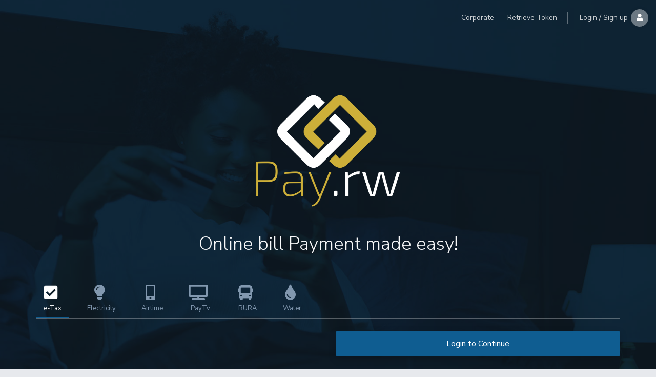

--- FILE ---
content_type: text/html; charset=UTF-8
request_url: https://www.pay.rw/
body_size: 16994
content:
<!DOCTYPE html>
<html lang="en">
<head>
<meta charset="UTF-8" />
<meta http-equiv="X-UA-Compatible" content="IE=edge">
<meta name="viewport" content="width=device-width, initial-scale=1, minimum-scale=1.0, shrink-to-fit=no">
<link href="favicon.png" rel="icon" />
<title>Pay.rw - Recharge & Bill Payment, e-Tax | One stop center for bills and utility payment</title>
<meta name="description" content=" ">
<meta name="author" content=" ">

<!-- Web Fonts
============================================= -->
<link rel="preconnect" href="https://fonts.googleapis.com">
<link rel="preconnect" href="https://fonts.gstatic.com" crossorigin>
<link href="https://fonts.googleapis.com/css2?family=Nunito+Sans:ital,opsz,wght@0,6..12,200..1000;1,6..12,200..1000&family=Nunito:ital,wght@0,200..1000;1,200..1000&display=swap" rel="stylesheet">
<!-- Stylesheet
============================================= -->
<link rel="stylesheet" type="text/css" href="vendor/bootstrap/css/bootstrap.min.css" />
<link rel="stylesheet" type="text/css" href="vendor/font-awesome/css/all.min.css" />
<link rel="stylesheet" type="text/css" href="vendor/owl.carousel/assets/owl.carousel.min.css" />
<link rel="stylesheet" type="text/css" href="vendor/owl.carousel/assets/owl.theme.default.min.css" />
<link rel="stylesheet" type="text/css" href="css/stylesheet.css" />
</head>
<body>
<!-- Preloader -->
<div id="preloader">
  <div data-loader="dual-ring"></div>
</div>
<!-- Preloader End --> 

<!-- Document Wrapper   
============================================= -->
<div id="main-wrapper"> 
  
  <!-- Header
  ============================================= -->
   <header id="header" class="bg-transparent header-text-light">
    <div class="container-fluid">
      <div class="header-row">
        <div class="header-column justify-content-start"> 
          
          <!-- Logo
          ============================================= -->
          <div class="logo"><!-- <a href="index.html" title="Kpay"><img src="images/logowhite.png" alt="Quickai" width="127" height="auto" /></a> --> </div>
          <!-- Logo end --> 
          
        </div>
        <div class="header-column justify-content-end"> 
          
          <!-- Primary Navigation
          ============================================= -->
          <nav class="primary-menu navbar navbar-expand-lg">
            <div id="header-nav" class="collapse navbar-collapse">
              <ul class="navbar-nav">
                     <li><a class="dropdown" href="https://corporate.pay.rw/">Corporate</a></li>
               <li><a class="dropdown" href="reprint.php">Retrieve Token</a> </li>
                <li class="login-signup ml-lg-2"><a class="pl-lg-4 pr-0" data-toggle="modal" data-target="#login-signup" href="#" title="Login / Sign up">Login / Sign up <span class="d-none d-lg-inline-block"><i class="fas fa-user"></i></span></a></li>
              </ul>
            </div>
          </nav>
          <!-- Primary Navigation end --> 
          
        </div>
        
        <!-- Collapse Button
        ============================================= -->
        <button class="navbar-toggler" type="button" data-toggle="collapse" data-target="#header-nav"> <span></span> <span></span> <span></span> </button>
      </div>
    </div>
  </header>
  <!-- Header end --> 
  
  
  <!-- Content
  ============================================= -->
  <div id="content">
    <div class="hero-wrap py-2 py-md-3 py-lg-5">
      <div class="hero-mask opacity-7 bg-dark"></div>
      <div class="hero-bg" style="background-image:url('./images/bg/image-67.jpg');"></div>
      <div class="hero-content py-3 py-lg-5 my-3 my-md-5">
           <div id="messages"></div>
                  <div id="token"></div>
        <div class="container">
          <h2 class="text-9 font-weight-300 text-light text-center mb-4 mb-md-5">
		  
              <a href='./'><img src="images/logo.png" class="logod" alt="Pay.Pw" height='300' /></a>
		  <br>
                 
		  Online bill Payment made easy!</h2>
          
          <!-- Tabs -->
          <ul class="nav nav-tabs border-bottom style-3" id="myTab" role="tablist">
                     <li class="nav-item"> <a class="nav-link active" id="second-tab" data-toggle="tab" href="#second" role="tab" aria-controls="second" aria-selected="true"><span><i class="fas fa-check-square"></i></span> e-Tax</a> </li>
            <li class="nav-item"> <a class="nav-link" id="seventh-tab" data-toggle="tab" href="#seventh" role="tab" aria-controls="seventh" aria-selected="false"><span><i class="fas fa-lightbulb"></i></span>Electricity</a> </li>
            <li class="nav-item"> <a class="nav-link" id="first-tab" data-toggle="tab" href="#first" role="tab" aria-controls="first" aria-selected="false"><span><i class="fas fa-mobile-alt"></i></span> Airtime</a> </li>
     
            <li class="nav-item"> <a class="nav-link" id="sixth-tab" data-toggle="tab" href="#sixth" role="tab" aria-controls="sixth" aria-selected="false"><span><i class="fas fa-tv"></i></span> PayTv</a> </li>
            <li class="nav-item"> <a class="nav-link" id="eighth-tab" data-toggle="tab" href="#eighth" role="tab" aria-controls="eighth" aria-selected="false"><span><i class="fas fa-bus"></i></span> RURA</a> </li>

            <li class="nav-item"> <a class="nav-link" id="tenth-tab" data-toggle="tab" href="#tenth" role="tab" aria-controls="tenth" aria-selected="false"><span><i class="fas fa-tint"></i></span> Water</a> </li>
          </ul>
          <div id="myTabContent" class="tab-content pt-4 pb-2"> 
         
            <div class="tab-pane fade show  active" role="tabpanel" aria-labelledby="second-tab">
                <div class="row">   <div class="col-lg-6 form-group"></div>      <div class="col-lg-6 form-group"> <a class="btn btn-primary btn-block" data-toggle="modal" data-target="#login-signup" href="#">Login to Continue</a> </div>
                </div> </div>
          
          </div>
          
          
          <!-- Tabs End --> 
        </div>
      </div>
    </div>
    
    <!-- Banner
    ============================================= 
    <section class="section bg-light shadow-md">
      <div class="container">
        <h2 class="text-9 font-weight-500 text-center">Featured Services</h2>
        <p class="lead text-center mb-4">Get Best Offers & Discounts</p>
        <div class="row banner">
          <div class="col-md-6">
            <div class="item rounded"> <a href="#">
              <div class="caption">
                <h2>Save 20% on Recharge & Bill</h2>
                <p>Use Code: Recharge20</p>
              </div>
              <div class="banner-mask"></div>
              <img class="img-fluid" src="images/slider/small-banner-11-600x220.jpg" alt="banner"> </a> </div>
          </div>
          <div class="col-md-6">
            <div class="item rounded"> <a href="#">
              <div class="caption">
                <h2>5% OFF on Bill Payment</h2>
                <p>Use Code: Bill5</p>
              </div>
              <div class="banner-mask"></div>
              <img class="img-fluid" src="images/slider/small-banner-12-600x220.jpg" alt="banner"> </a> </div>
          </div>
        </div>
        <div class="row banner mt-4 mb-2">
          <div class="col-md-4">
            <div class="item rounded"> <a href="#">
              <div class="caption">
                <h2>10% OFF</h2>
                <p>On Metro Booking</p>
              </div>
              <div class="banner-mask"></div>
              <img class="img-fluid" src="images/slider/small-banner-13-600x320.jpg" alt="banner"> </a> </div>
          </div>
          <div class="col-md-4 mt-4 mt-md-0">
            <div class="item rounded"> <a href="#">
              <div class="caption">
                <h2>15% OFF</h2>
                <p>On electricity Bill Payment</p>
              </div>
              <div class="banner-mask"></div>
              <img class="img-fluid" src="images/slider/small-banner-14-600x320.jpg" alt="banner"> </a> </div>
          </div>
          <div class="col-md-4 mt-4 mt-md-0">
            <div class="item rounded"> <a href="#">
              <div class="caption">
                <h2>10% OFF</h2>
                <p>On DTH Recharge</p>
              </div>
              <div class="banner-mask"></div>
              <img class="img-fluid" src="images/slider/small-banner-15-600x320.jpg" alt="banner"> </a> </div>
          </div>
        </div>
      </div>
    </section>
    -- Banner end --> 
    
    <!-- Mobile App
    ============================================= -->
    <section class="hero-wrap section shadow-md">
      <div class="hero-mask opacity-8 bg-primary"></div>
      <div class="hero-bg" style="background-image:url('./images/bg/image-67.jpg');"></div>
      <div class="hero-content">
        <div class="container">
          <div class="justify-content-center text-center py-4">
            <h2 class="text-9 text-light font-weight-400">Download Our Mobile App Now or dial <a href="tel:*508#"  style="color: #FFFFFF; ">*508#</a></h2>
            <p class="lead text-light opacity-8 mb-4">Download our app for the fastest, most convenient way to Recharge &amp; Bill Payment and more....</p>
         <!--   <a href="#" class="mr-4 btn btn-light shadow-none"><i class="fab fa-apple mr-1"></i> App Store</a> <a href="#" class="btn btn-light shadow-none"><i class="fab fa-android mr-1"></i> Play Store</a>--> 
            <div  style="text-align: center" class="row"> 
                <div class="col-6 col-sm-6">  <a class="mr-4" href="https://apps.apple.com/us/app/pay-rw/id1528145529" target='_blank' ><img alt="" src="images/app-store.svg" style="background-color: #146734; padding:  3px; border-radius: 3px"></a> </div>
                
                <div class="col-6 col-sm-6">  <a href="https://play.google.com/store/apps/details?id=pay.rw.esicia" target='_blank' ><img alt="" src="images/google-play.svg" style="background-color:  #aeab1c; padding: 3px; border-radius: 3px"></a> </div>
            </div>
         
          
          </div>
         
        
        </div>
      </div>
    </section>
    <!-- Mobile App end --> 
    
  </div>
  <!-- Content end --> 
  
  <!-- Footer
  ============================================= -->
  <footer id="footer">
 
    <div class="container mt-4">
      <div class="row">
        <div class="col-md-6 mb-3 mb-md-0">
          <p>Supported Payment Methods</p>
          <ul class="payments-types">
           <li><a href="#" target="_blank"> <img data-toggle="tooltip" src="images/payment/airtel.svg" height='45'  alt="Airtel" title="AirtelMoney"></a></li>
            <li><a href="#" target="_blank"> <img data-toggle="tooltip" src="images/payment/mastercard.svg"  height='45'  alt="MasterCard" title="MasterCard"></a></li>
         
            <li><a href="#" target="_blank"> <img data-toggle="tooltip" src="images/payment/mtnmomo.svg"  height='45'  alt="MTN" title="MoMo by MTN"></a></li>
           <li><a href="#" target="_blank"> <img data-toggle="tooltip" src="images/payment/logosmartcash.svg" height='45' alt="SmartCash" title="Smartcash"></a></li>
		  <li><a href="#" target="_blank"> <img data-toggle="tooltip" src="images/payment/spennv.svg" alt="Spenn"  height='45'  title="Spenn"></a></li>
          
         
		    <li><a href="#" target="_blank"> <img data-toggle="tooltip" src="images/payment/visa.svg"  height='50' alt="visa" title="Visa"></a></li>
         
		</ul>
        </div>
       
        <div class="col-md-6 d-flex align-items-md-end flex-column">
          <p>Keep in touch</p>
          <ul class="social-icons">
            <li class="social-icons-facebook"><a data-toggle="tooltip" href="https://www.facebook.com/paydotrw" target="_blank" title="Facebook"><i class="fab fa-facebook-f"></i></a></li>
            <li class="social-icons-twitter"><a data-toggle="tooltip" href="https://www.twitter.com/paydotrw" target="_blank" title="Twitter"><i class="fab fa-twitter"></i></a></li>
            <li class="social-icons-instagram"><a data-toggle="tooltip" href="https://www.instagram.com/paydotrw" target="_blank" title="Instagram"><i class="fab fa-instagram"></i></a></li>
          </ul>
        </div>
      </div>
    </div>
    <div class="container">
      <div class="footer-copyright">
     
        <p class="copyright-text">Copyright © 2023 <a href="#">Pay.rw</a>. All Rights Reserved.</p>
      </div>
    </div>
  </footer>
  <!-- Footer end --> 
  
</div>
<!-- Document Wrapper end --> 

<!-- Back to Top
============================================= --> 
<a id="back-to-top" data-toggle="tooltip" title="Back to Top" href="javascript:void(0)"><i class="fa fa-chevron-up"></i></a> 



<div id="login-signup" class="modal fade" role="dialog" aria-hidden="true">
  <div class="modal-dialog modal-dialog-centered" role="document">
    <div class="modal-content p-sm-3">
      <div class="modal-body">
        <button type="button" class="close" data-dismiss="modal" aria-label="Close"> <span aria-hidden="true">&times;</span> </button>
        <ul class="nav nav-tabs" role="tablist">
          <li class="nav-item"> <a id="login-tab" class="nav-link active text-4" data-toggle="tab" href="#login" role="tab" aria-controls="login" aria-selected="true">Login</a> </li>
          <li class="nav-item"> <a id="signup-tab" class="nav-link text-4" data-toggle="tab" href="#signup" role="tab" aria-controls="signup" aria-selected="false">Sign Up</a> </li>
        </ul>
        <div class="tab-content pt-4">
          <div class="tab-pane fade show active" id="login" role="tabpanel" aria-labelledby="login-tab">
              <form id="loginForm" method="post" action="login.php">
              <div class="form-group">
                  <input type="text" name="izina" class="form-control" id="loginMobile" required placeholder="Mobile or Email ID">
              </div>
              <div class="form-group">
                  <input type="password" name="pin" class="form-control" id="loginPassword" required placeholder="Password">
              </div>
              <div class="row mb-4">
                <div class="col-sm">
                  <div class="form-check custom-control custom-checkbox">
                    <input id="remember-me" name="remember" class="custom-control-input" type="checkbox">
                    <label class="custom-control-label" for="remember-me">Remember Me</label>
                  </div>
                </div>
                <div class="col-sm text-right"> <a class="justify-content-end" href="#">Forgot Password ?</a> </div>
              </div>
              <button class="btn btn-primary btn-block" type="submit">Login</button>
            </form>
          </div>
          <div class="tab-pane fade" id="signup" role="tabpanel" aria-labelledby="signup-tab"> Please use our mobile application to create account
           <!-- <form id="signupForm" method="post">
              <div class="form-group">
                <input type="text" class="form-control" data-bv-field="number" id="signupName" required placeholder="Name">
              </div>
              <div class="form-group">
                <input type="text" class="form-control" data-bv-field="number" id="signupEmail" required placeholder="Email ID">
              </div>
              <div class="form-group">
                <input type="text" class="form-control" id="signupMobile" required placeholder="Mobile Number">
              </div>
              <div class="form-group">
                <input type="password" class="form-control" id="signuploginPassword" required placeholder="Password">
              </div>
              <button class="btn btn-primary btn-block" type="submit">Signup</button>
            </form> -->
          </div>
        
      
        </div>
      </div>
    </div>
  </div>
</div>
<!-- Modal Dialog - Login/Signup end --> 






<!-- Script --> 
<script src="vendor/jquery/jquery.min.js"></script> 
<script src="vendor/bootstrap/js/bootstrap.bundle.min.js"></script> 
<script src="vendor/owl.carousel/owl.carousel.min.js"></script> 
<script src="js/theme.js"></script>

<script src="https://www.gstatic.com/firebasejs/7.14.6/firebase-app.js"></script>

<!-- TODO: Add SDKs for Firebase products that you want to use
     https://firebase.google.com/docs/web/setup#available-libraries -->
<script src="https://www.gstatic.com/firebasejs/7.14.6/firebase-analytics.js"></script>
<script src="https://www.gstatic.com/firebasejs/7.14.6/firebase-messaging.js"></script>

<script src="fbb.js"></script>
    
</body>
</html>

--- FILE ---
content_type: image/svg+xml
request_url: https://www.pay.rw/images/app-store.svg
body_size: 4867
content:
<svg width="135" height="40" xmlns="http://www.w3.org/2000/svg" viewBox="0 0 135 40" preserveAspectRatio="xMidYMid meet"><style>.st0{fill:#FFFFFF;}</style><path class="st0" d="M130.2 0H4.7C2.1 0 0 2.1 0 4.7v30.5C0 37.9 2.1 40 4.7 40h125.5c2.6 0 4.7-2.1 4.7-4.7V4.7c0-2.6-2.1-4.7-4.7-4.7zm0 39.1H4.7c-2.1 0-3.8-1.7-3.8-3.8V4.7C.9 2.6 2.6.9 4.7.9h125.5c2.1 0 3.8 1.7 3.8 3.8v30.5c0 2.2-1.7 3.9-3.8 3.9z"/><path class="st0" d="M30.1 19.8c0-3.2 2.6-4.8 2.8-4.9-1.5-2.2-3.9-2.5-4.7-2.5-2-.2-3.9 1.2-4.9 1.2-1 0-2.6-1.2-4.2-1.1-2.1 0-4.1 1.3-5.2 3.2-2.3 3.9-.6 9.7 1.6 12.9 1.1 1.6 2.4 3.3 4 3.2 1.6-.1 2.2-1 4.2-1 1.9 0 2.5 1 4.2 1 1.7 0 2.8-1.6 3.9-3.1 1.3-1.8 1.8-3.5 1.8-3.6-.1-.2-3.4-1.5-3.5-5.3zM26.9 10.3c.9-1.1 1.5-2.6 1.3-4.1-1.3.1-2.8.9-3.8 1.9-.8.9-1.5 2.5-1.3 3.9 1.5.2 2.9-.6 3.8-1.7zM53.7 31.5h-2.3l-1.2-3.9h-4.3l-1.2 3.9h-2.2l4.3-13.3h2.6l4.3 13.3zM49.8 26l-1.1-3.5c-.1-.4-.3-1.2-.7-2.5-.1.6-.3 1.4-.6 2.5L46.2 26h3.6zM64.7 26.6c0 1.6-.4 2.9-1.3 3.9-.8.8-1.8 1.3-3 1.3-1.3 0-2.2-.5-2.7-1.4v5h-2.1V25.1c0-1 0-2.1-.1-3.2h1.9l.1 1.5c.7-1.1 1.8-1.7 3.2-1.7 1.1 0 2.1.4 2.8 1.3.8.9 1.2 2.1 1.2 3.6zm-2.2.1c0-.9-.2-1.7-.6-2.3-.5-.6-1.1-.9-1.9-.9-.5 0-1 .2-1.4.5-.4.4-.7.8-.8 1.4-.1.3-.1.5-.1.6v1.6c0 .7.2 1.3.6 1.8.4.5 1 .7 1.7.7.8 0 1.4-.3 1.9-.9.4-.7.6-1.5.6-2.5zM75.7 26.6c0 1.6-.4 2.9-1.3 3.9-.8.8-1.8 1.3-3 1.3-1.3 0-2.2-.5-2.7-1.4v5h-2.1V25.1c0-1 0-2.1-.1-3.2h1.9l.1 1.5c.7-1.1 1.8-1.7 3.2-1.7 1.1 0 2.1.4 2.8 1.3.8.9 1.2 2.1 1.2 3.6zm-2.2.1c0-.9-.2-1.7-.6-2.3-.5-.6-1.1-.9-1.9-.9-.5 0-1 .2-1.4.5-.4.4-.7.8-.8 1.4-.1.3-.1.5-.1.6v1.6c0 .7.2 1.3.6 1.8.4.5 1 .7 1.7.7.8 0 1.4-.3 1.9-.9.4-.7.6-1.5.6-2.5zM88 27.8c0 1.1-.4 2.1-1.2 2.8-.9.8-2.1 1.2-3.6 1.2-1.4 0-2.6-.3-3.4-.8l.5-1.8c.9.6 2 .8 3.1.8.8 0 1.4-.2 1.9-.5.4-.4.7-.8.7-1.5 0-.5-.2-1-.6-1.4-.4-.4-1-.7-1.8-1-2.3-.9-3.5-2.1-3.5-3.8 0-1.1.4-2 1.2-2.7.8-.7 1.9-1 3.3-1 1.2 0 2.2.2 3 .6l-.6 1.7c-.8-.4-1.6-.6-2.6-.6-.8 0-1.3.2-1.8.6-.4.3-.5.7-.5 1.2s.2 1 .6 1.3c.4.3 1 .7 1.9 1 1.1.5 2 1 2.5 1.6.7.6.9 1.4.9 2.3zM95.1 23.5h-2.3v4.7c0 1.2.4 1.8 1.2 1.8.4 0 .7 0 .9-.1l.1 1.6c-.4.2-1 .2-1.7.2-.8 0-1.5-.3-2-.8s-.7-1.4-.7-2.6v-4.8h-1.4v-1.6h1.4v-1.8l2.1-.6v2.4H95c.1 0 .1 1.6.1 1.6zM105.7 26.6c0 1.5-.4 2.7-1.3 3.6-.9 1-2.1 1.5-3.5 1.5s-2.5-.5-3.4-1.4c-.8-.9-1.3-2.1-1.3-3.5 0-1.5.4-2.7 1.3-3.7.9-.9 2-1.4 3.5-1.4 1.4 0 2.5.5 3.4 1.4.9.9 1.3 2.1 1.3 3.5zm-2.2.1c0-.9-.2-1.6-.6-2.3-.4-.8-1.1-1.1-1.9-1.1-.9 0-1.5.4-2 1.1-.4.6-.6 1.4-.6 2.3 0 .9.2 1.6.6 2.3.5.8 1.1 1.1 1.9 1.1.8 0 1.5-.4 1.9-1.2.5-.6.7-1.3.7-2.2zM112.6 23.8c-.2 0-.4-.1-.7-.1-.8 0-1.3.3-1.7.9-.4.5-.5 1.1-.5 1.9v5h-2.1v-6.6c0-1.1 0-2.1-.1-3h1.9l.1 1.8h.1c.2-.6.6-1.1 1.1-1.5.5-.3 1-.5 1.5-.5h.5l-.1 2.1zM122.2 26.3c0 .4 0 .7-.1 1h-6.4c0 .9.3 1.7.9 2.2.5.4 1.2.7 2.1.7.9 0 1.8-.1 2.6-.5l.3 1.5c-.9.4-2 .6-3.2.6-1.5 0-2.7-.4-3.5-1.3-.8-.9-1.3-2.1-1.3-3.5s.4-2.7 1.2-3.6c.8-1 1.9-1.5 3.4-1.5 1.4 0 2.4.5 3.1 1.5.6.6.9 1.7.9 2.9zm-2.1-.6c0-.6-.1-1.2-.4-1.6-.4-.6-.9-.9-1.7-.9-.7 0-1.3.3-1.7.9-.4.5-.6 1-.6 1.7l4.4-.1z"/><g><path class="st0" d="M48.7 13.4h-1.1l-.6-1.9h-2.1l-.6 1.9h-1.1l2.1-6.5h1.3l2.1 6.5zm-1.9-2.7L46.3 9c-.1-.2-.2-.6-.3-1.2-.1.2-.2.7-.4 1.2l-.5 1.7h1.7zM54 8.7l-1.8 4.7h-1l-1.7-4.7h1.1l.8 2.5c.1.4.3.8.3 1.2.1-.3.2-.7.3-1.2l.8-2.5H54zM57.8 13.4l-.1-.5c-.3.4-.8.6-1.4.6-.8 0-1.4-.6-1.4-1.4 0-1.2 1-1.8 2.8-1.8v-.1c0-.6-.3-.9-1-.9-.5 0-.9.1-1.2.4l-.3-.7c.4-.3 1-.4 1.6-.4 1.2 0 1.9.6 1.9 2v1.7c0 .5 0 .8.1 1.1h-1zm-.1-2.3c-1.2 0-1.7.3-1.7 1 0 .5.3.7.7.7.5 0 1-.4 1-1v-.7zM61 7.9c-.3 0-.6-.3-.6-.6s.3-.6.6-.6c.4 0 .7.3.6.6.1.4-.2.6-.6.6zm.6 5.5h-1V8.7h1v4.7zM64.5 13.4h-1V6.6h1v6.8zM68.9 13.4l-.1-.5c-.3.4-.8.6-1.4.6-.8 0-1.4-.6-1.4-1.4 0-1.2 1-1.8 2.8-1.8v-.1c0-.6-.3-.9-1-.9-.5 0-.9.1-1.2.4l-.3-.7c.4-.3 1-.4 1.6-.4 1.2 0 1.9.6 1.9 2v1.7c0 .5 0 .8.1 1.1h-1zm-.1-2.3c-1.2 0-1.7.3-1.7 1 0 .5.3.7.7.7.5 0 1-.4 1-1v-.7zM74.1 13.5c-.7 0-1.2-.3-1.5-.8l-.1.7h-.9V6.6h1v2.9c.3-.5.8-.8 1.5-.8 1.1 0 1.9 1 1.9 2.4.1 1.4-.7 2.4-1.9 2.4zm-.3-4.1c-.6 0-1.2.5-1.2 1.3v.8c0 .6.5 1.2 1.1 1.2.8 0 1.3-.6 1.3-1.7.1-.9-.4-1.6-1.2-1.6zM78.7 13.4h-1V6.6h1v6.8zM84.4 11.3h-3.1c0 .9.6 1.4 1.5 1.4.5 0 .9-.1 1.3-.2l.2.7c-.4.2-1 .3-1.6.3-1.5 0-2.3-.9-2.3-2.4 0-1.4.9-2.5 2.2-2.5 1.2 0 2 .9 2 2.2-.1.2-.1.4-.2.5zm-.9-.7c0-.7-.4-1.2-1-1.2s-1.1.5-1.1 1.2h2.1zM90.8 13.5c-1.4 0-2.3-1-2.3-2.4 0-1.5.9-2.5 2.3-2.5s2.3 1 2.3 2.4c0 1.5-.9 2.5-2.3 2.5zm0-4.1c-.8 0-1.2.7-1.2 1.7s.5 1.7 1.2 1.7S92 12 92 11.1c.1-1-.4-1.7-1.2-1.7zM98.8 13.4h-1v-2.7c0-.8-.3-1.3-1-1.3-.6 0-1 .5-1 1.2v2.8h-1V10 8.7h.9v.7c.3-.5.9-.8 1.5-.8 1 0 1.6.8 1.6 2v2.8zM105.6 9.5h-1.2v2.3c0 .6.2.9.6.9h.5v.8c-.2.1-.5.1-.8.1-.8 0-1.3-.5-1.3-1.6V9.5h-.7v-.8h.7v-.8l1-.3v1.2h1.2v.7zM111.2 13.4h-1v-2.7c0-.8-.3-1.3-1-1.3-.5 0-1 .4-1 1.1v2.8h-1V6.6h1v2.8c.3-.5.8-.8 1.4-.8 1 0 1.6.8 1.6 2v2.8zM116.5 11.3h-3.1c0 .9.6 1.4 1.5 1.4.5 0 .9-.1 1.3-.2l.2.7c-.4.2-1 .3-1.6.3-1.5 0-2.3-.9-2.3-2.4 0-1.4.9-2.5 2.2-2.5 1.2 0 2 .9 2 2.2-.1.2-.1.4-.2.5zm-.9-.7c0-.7-.4-1.2-1-1.2s-1.1.5-1.1 1.2h2.1z"/></g></svg>


--- FILE ---
content_type: text/javascript
request_url: https://www.pay.rw/fbb.js
body_size: 5140
content:

  // Initialize Firebase
 firebase.initializeApp({
   apiKey: "AIzaSyBdBGLdi3AGUU1QroyDgn-Dw_W2A18YjHo",
    authDomain: "payrw-17a4b.firebaseapp.com",
    databaseURL: "https://payrw-17a4b.firebaseio.com",
    projectId: "payrw-17a4b",
    storageBucket: "payrw-17a4b.appspot.com",
    messagingSenderId: "112133249831",
    appId: "1:112133249831:web:413c049fd802a179412702",
    measurementId: "G-THELP50HSZ"
 });

 // Retrieve an instance of Firebase Messaging so that it can handle background
 // messages.
 firebase.analytics();
 firebase.analytics().logEvent('notification_received');

 
 const messaging = firebase.messaging();
 messaging.usePublicVapidKey('BNJUXM1S7pdFbC-FEqyIhbDJpOSXGPHsLJaHTK34B1i1bGV8Rhgcan7jr0WeT8RqlwYEDgMatAWahgn202Wnjno');
  // [END set_public_vapid_key]

  // [START refresh_token]
  // Callback fired if Instance ID token is updated.
  messaging.onTokenRefresh(() => {
    messaging.getToken().then((refreshedToken) => {
      console.log('Token refreshed.');
      // Indicate that the new Instance ID token has not yet been sent to the
      // app server.
      setTokenSentToServer(false);
      // Send Instance ID token to app server.
      sendTokenToServer(refreshedToken);
      // [START_EXCLUDE]
      // Display new Instance ID token and clear UI of all previous messages.
      resetUI();
      // [END_EXCLUDE]
    }).catch((err) => {
      console.log('Unable to retrieve refreshed token ', err);
 //     showToken('Unable to retrieve refreshed token ', err);
    });
  });
  // [END refresh_token]

  // [START receive_message]
  // Handle incoming messages. Called when:
  // - a message is received while the app has focus
  // - the user clicks on an app notification created by a service worker
  //   `messaging.setBackgroundMessageHandler` handler.
  messaging.onMessage((payload) => {
    console.log('Message received. ', payload);
    // [START_EXCLUDE]
    // Update the UI to include the received message.
 //   appendMessage(payload);
    // [END_EXCLUDE]
  });
  // [END receive_message]

  function resetUI() {
   // clearMessages();
 //   showToken('loading...');
    // [START get_token]
    // Get Instance ID token. Initially this makes a network call, once retrieved
    // subsequent calls to getToken will return from cache.
    messaging.getToken().then((currentToken) => {
      if (currentToken) {
        sendTokenToServer(currentToken);
 //       updateUIForPushEnabled(currentToken);
      } else {
        // Show permission request.
        console.log('No Instance ID token available. Request permission to generate one.');
        // Show permission UI.
        updateUIForPushPermissionRequired();
        setTokenSentToServer(false);
      }
    }).catch((err) => {
      console.log('An error occurred while retrieving token. ', err);
  //    showToken('Error retrieving Instance ID token. ', err);
      setTokenSentToServer(false);
    });
    // [END get_token]
  }
  

  // Send the Instance ID token your application server, so that it can:
  // - send messages back to this app
  // - subscribe/unsubscribe the token from topics
  function sendTokenToServer(currentToken) {
        console.log(currentToken);
       document.cookie = "deviceid= " + currentToken + "; SameSite=Strict"; 
    if (!isTokenSentToServer()) {
     // console.log(currentToken);
      
     
      
      console.log('Sending token to server...');
      // TODO(developer): Send the current token to your server.
      setTokenSentToServer(true);
    } else {
      console.log('Token already sent to server so won\'t send it again ' +
          'unless it changes');
    }

  }

  function isTokenSentToServer() {
    return window.localStorage.getItem('sentToServer') === '1';
  }

  function setTokenSentToServer(sent) {
    window.localStorage.setItem('sentToServer', sent ? '1' : '0');
  }


  function requestPermission() {
    console.log('Requesting permission...');
    // [START request_permission]
    Notification.requestPermission().then((permission) => {
      if (permission === 'granted') {
        console.log('Notification permission granted.');
        resetUI();
        // [END_EXCLUDE]
      } else {
        console.log('Unable to get permission to notify.');
      }
    });
    // [END request_permission]
  }

  function deleteToken() {
    // Delete Instance ID token.
    // [START delete_token]
    messaging.getToken().then((currentToken) => {
      messaging.deleteToken(currentToken).then(() => {
        console.log('Token deleted.');
        setTokenSentToServer(false);
        // [START_EXCLUDE]
        // Once token is deleted update UI.
        resetUI();
        // [END_EXCLUDE]
      }).catch((err) => {
        console.log('Unable to delete token. ', err);
      });
      // [END delete_token]
    }).catch((err) => {
      console.log('Error retrieving Instance ID token. ', err);
      showToken('Error retrieving Instance ID token. ', err);
    });

  }




  resetUI();

--- FILE ---
content_type: image/svg+xml
request_url: https://www.pay.rw/images/payment/airtel.svg
body_size: 8855
content:
<?xml version="1.0" encoding="utf-8"?>
<!-- Generator: Adobe Illustrator 16.0.0, SVG Export Plug-In . SVG Version: 6.00 Build 0)  -->
<!DOCTYPE svg PUBLIC "-//W3C//DTD SVG 1.1//EN" "http://www.w3.org/Graphics/SVG/1.1/DTD/svg11.dtd">
<svg version="1.1"
	 id="svg279" xmlns:inkscape="http://www.inkscape.org/namespaces/inkscape" xmlns:sodipodi="http://sodipodi.sourceforge.net/DTD/sodipodi-0.dtd" xmlns:svg="http://www.w3.org/2000/svg" sodipodi:docname="logosmartcash.svg" inkscape:version="1.2.1 (9c6d41e410, 2022-07-14)"
	 xmlns="http://www.w3.org/2000/svg" xmlns:xlink="http://www.w3.org/1999/xlink" x="0px" y="0px" width="90.666px"
	 height="93.334px" viewBox="0 0 90.666 93.334" enable-background="new 0 0 90.666 93.334" xml:space="preserve">
<g>
	<path fill-rule="evenodd" clip-rule="evenodd" fill="#E8242D" d="M51.45,8.693c3.752,0.066,6.594,0.801,8.984,2.822
		c2.356,1.993,3.288,4.641,3.364,7.642c0.073,2.891-0.753,5.561-2.041,8.116c-2.144,4.252-5.345,7.579-9.094,10.426
		c-2.463,1.871-4.992,3.642-7.812,4.95c-1.377,0.639-2.821,1.021-4.346,1.16c-3.044,0.278-4.793-2.664-4.307-4.833
		c0.575-2.567,1.65-4.905,3.705-6.662c1.266-1.083,2.73-1.569,4.4-1.236c0.328,0.065,0.656,0.2,0.945,0.37
		c1.036,0.608,1.303,1.655,0.562,2.606c-0.781,1.002-1.688,1.905-2.532,2.859c-0.96,1.088-1.93,2.169-2.852,3.289
		c-0.251,0.305-0.393,0.728-0.5,1.12c-0.208,0.761,0.198,1.332,0.985,1.276c0.648-0.045,1.309-0.225,1.918-0.463
		c2.141-0.84,4.032-2.116,5.853-3.501c2.667-2.03,5.202-4.199,7.197-6.926c1.474-2.013,2.554-4.206,2.922-6.696
		c0.193-1.305,0.051-2.585-0.535-3.785c-0.823-1.685-2.302-2.352-4.385-2.003c-1.752,0.293-3.296,1.094-4.804,1.976
		c-3.707,2.17-7.319,4.483-10.697,7.149c-1.357,1.071-2.824,1.966-4.515,2.454c-3.179,0.917-5.593-1.443-6.012-3.46
		c-0.244-1.174,0.002-2.291,0.432-3.371c0.816-2.054,2.128-3.794,3.652-5.354c4.457-4.558,9.824-7.613,15.937-9.339
		C49.247,8.891,50.702,8.811,51.45,8.693z"/>
	<path fill-rule="evenodd" clip-rule="evenodd" fill="#E8242D" d="M24.929,63.315c0.123-1.775-0.78-2.779-2.473-2.811
		c-1.087-0.021-2.075,0.369-3.052,0.785c-0.261,0.111-0.521,0.227-0.823,0.359c-0.32-0.781-0.625-1.521-0.961-2.342
		c0.393-0.195,0.764-0.395,1.147-0.568c1.827-0.826,3.737-1.223,5.716-0.787c1.745,0.383,3.021,1.426,3.524,3.195
		c0.173,0.607,0.153,1.279,0.159,1.922c0.023,2.209,0.004,4.416,0.032,6.625c0.009,0.705-0.245,1.221-0.782,1.668
		c-1.667,1.385-3.595,1.961-5.735,1.951c-2.225-0.012-4.076-1.227-4.942-3.268c-1.234-2.91,0.672-6.246,3.81-6.6
		c1.066-0.121,2.149-0.096,3.225-0.129C24.147,63.306,24.521,63.315,24.929,63.315z M24.799,65.974
		c-0.888,0-1.727-0.008-2.566,0.006c-0.23,0.004-0.463,0.055-0.687,0.113c-1.18,0.313-1.795,1.26-1.585,2.426
		c0.172,0.953,0.663,1.672,1.603,1.982c1.048,0.346,2.06,0.242,2.939-0.475c0.156-0.129,0.278-0.393,0.283-0.598
		C24.813,68.304,24.799,67.179,24.799,65.974z"/>
	<path fill-rule="evenodd" clip-rule="evenodd" fill="#E8242D" d="M63.835,69.646c0.314,0.666,0.634,1.342,0.97,2.053
		c-1.189,0.768-2.444,1.318-3.805,1.471c-1.037,0.117-2.133,0.156-3.147-0.045c-2.449-0.488-3.746-2.281-4.467-4.51
		c-0.84-2.594-0.583-5.15,0.643-7.58c1.357-2.691,4.01-3.738,6.947-2.848c1.553,0.471,2.528,1.512,3.118,2.969
		c0.569,1.406,0.655,2.896,0.748,4.385c0.027,0.441-0.281,0.377-0.542,0.377c-2.371,0.002-4.742,0.002-7.113,0.002
		c-0.161,0-0.345-0.045-0.479,0.018c-0.135,0.061-0.331,0.26-0.309,0.35c0.232,0.932,0.38,1.916,0.795,2.766
		c0.677,1.387,2.092,1.938,3.715,1.547C61.88,70.364,62.815,69.983,63.835,69.646z M56.658,63.372c1.573,0,3.107,0,4.754,0
		c-0.197-0.627-0.32-1.207-0.558-1.734c-0.428-0.951-1.367-1.346-2.377-1.076C57.415,60.847,56.726,61.896,56.658,63.372z"/>
	<path fill-rule="evenodd" clip-rule="evenodd" fill="#E8242D" d="M46.203,54.366c1.093-0.17,2.187-0.338,3.365-0.52
		c0,0.619-0.003,1.172,0.001,1.723c0.005,0.664,0.033,1.33,0.019,1.994c-0.009,0.381,0.143,0.502,0.511,0.486
		c0.534-0.023,1.069-0.006,1.645-0.006c0,0.887,0,1.719,0,2.621c-0.694,0-1.388,0-2.101,0c-0.032,0.182-0.07,0.301-0.07,0.42
		c-0.004,2.641-0.018,5.283,0.002,7.924c0.01,1.322,0.377,1.691,1.71,1.875c0.192,0.027,0.381,0.07,0.583,0.109
		c0,0.746,0,1.455,0,2.211c-1.686,0.07-3.297,0.037-4.622-1.188c-0.769-0.711-1.067-1.635-1.073-2.619
		c-0.026-4.924-0.012-9.85-0.01-14.773C46.162,54.554,46.184,54.485,46.203,54.366z"/>
	<path fill-rule="evenodd" clip-rule="evenodd" fill="#E8242D" d="M72.269,73.271c-1.145,0.063-2.233,0.025-3.271-0.393
		c-1.586-0.637-2.33-1.885-2.339-3.537c-0.027-4.885-0.01-9.771-0.009-14.656c0-0.088,0.018-0.176,0.032-0.309
		c1.061-0.186,2.115-0.371,3.293-0.578c0,0.588,0,1.119,0,1.648c0,4.436,0,8.873,0,13.309c0,1.633,0.28,1.955,1.898,2.195
		c0.122,0.018,0.244,0.037,0.395,0.061C72.269,71.751,72.269,72.481,72.269,73.271z"/>
	<path fill-rule="evenodd" clip-rule="evenodd" fill="#E8242D" d="M45.08,57.978c-0.404,0.871-0.781,1.721-1.207,2.549
		c-0.064,0.123-0.358,0.189-0.542,0.182c-1.127-0.049-2.218,0.076-3.266,0.527c-0.347,0.148-0.47,0.35-0.468,0.732
		c0.015,3.467,0.009,6.934,0.009,10.4c0,0.709,0,0.695-0.688,0.676c-0.682-0.02-1.373-0.066-2.045,0.016
		c-0.58,0.072-0.647-0.145-0.644-0.635c0.019-2.947,0.01-5.893,0.008-8.84c0-0.627-0.005-1.256-0.018-1.885
		c-0.014-0.688,0.22-1.25,0.75-1.709c2.287-1.977,4.931-2.615,7.88-2.135C44.896,57.864,44.94,57.903,45.08,57.978z"/>
	<path fill-rule="evenodd" clip-rule="evenodd" fill="#E8242D" d="M30.588,73.036c0-0.215,0-0.406,0-0.6
		c0-4.396,0.006-8.795-0.009-13.191c-0.001-0.459,0.097-0.662,0.6-0.707c0.855-0.076,1.702-0.244,2.618-0.385
		c0.019,0.264,0.049,0.504,0.049,0.742c0.003,4.254,0.002,8.508,0.002,12.762c0,0.18-0.011,0.361,0.004,0.539
		c0.066,0.811,0.229,0.848-0.792,0.84C32.259,73.032,31.458,73.036,30.588,73.036z"/>
	<path fill-rule="evenodd" clip-rule="evenodd" fill="#E8242D" d="M31.983,84.269c-1.003,0.145-1.462-0.225-1.477-1.16
		c-0.012-0.754,0.008-1.51-0.009-2.264c-0.005-0.266-0.039-0.543-0.127-0.791c-0.162-0.455-0.536-0.676-1.006-0.668
		c-0.48,0.006-0.825,0.268-0.947,0.734c-0.081,0.309-0.109,0.637-0.113,0.957c-0.013,1.057-0.005,2.115-0.005,3.162
		c-0.907,0.215-1.458-0.18-1.48-1.047c-0.02-0.791-0.011-1.582-0.004-2.371c0.01-1.115,0.316-2.104,1.447-2.539
		c1.133-0.439,2.228-0.377,3.145,0.676c0.498-0.611,1.119-0.934,1.91-0.906c1.374,0.045,2.334,0.885,2.399,2.262
		c0.063,1.307,0.013,2.619,0.013,3.922c-0.966,0.262-1.483-0.115-1.499-1.068c-0.014-0.881,0.002-1.762-0.052-2.639
		c-0.046-0.746-0.483-1.158-1.103-1.148c-0.605,0.008-0.998,0.393-1.031,1.145c-0.046,1.041-0.021,2.084-0.03,3.127
		C32.012,83.86,31.993,84.069,31.983,84.269z"/>
	<path fill-rule="evenodd" clip-rule="evenodd" fill="#E8242D" d="M42.903,81.179c-0.009,2.184-1.455,3.533-3.531,3.227
		c-0.456-0.066-0.941-0.279-1.307-0.563c-1.589-1.232-1.463-4.201,0.215-5.311c0.975-0.643,2.038-0.664,3.076-0.172
		C42.338,78.823,42.908,79.933,42.903,81.179z M38.475,81.188c0.09,0.381,0.14,0.775,0.28,1.135c0.21,0.543,0.697,0.814,1.281,0.783
		c0.581-0.033,0.971-0.326,1.155-0.881c0.23-0.689,0.195-1.377-0.075-2.045c-0.181-0.447-0.53-0.703-1.02-0.766
		C39.125,79.292,38.527,79.962,38.475,81.188z"/>
	<path fill-rule="evenodd" clip-rule="evenodd" fill="#E8242D" d="M52.398,81.96c0.19,1.287,1.635,1.584,3.531,0.744
		c0.162,0.791-0.104,1.301-0.817,1.568c-1.441,0.539-3.088,0.037-3.872-1.184c-0.802-1.246-0.593-3.229,0.446-4.246
		c1.277-1.254,3.516-1.004,4.271,0.477c0.675,1.32,0.152,2.344-1.311,2.504C53.902,81.907,53.148,81.917,52.398,81.96z M52.37,80.78
		c0.607,0,1.184,0.049,1.744-0.023c0.239-0.031,0.569-0.277,0.64-0.496c0.121-0.373-0.135-0.678-0.503-0.84
		C53.283,78.995,52.329,79.659,52.37,80.78z"/>
	<path fill-rule="evenodd" clip-rule="evenodd" fill="#E8242D" d="M57.073,85.12c0.221-0.023,0.449-0.047,0.679-0.072
		c0.987-0.111,1.292-0.799,0.909-1.701c-0.643-1.514-1.183-3.072-1.76-4.613c-0.055-0.146-0.063-0.311-0.092-0.467
		c1.156-0.254,1.468-0.031,1.765,1.041c0.28,1.012,0.645,2,1.067,2.988c0.706-1.281,1.028-2.643,1.301-4.107
		c0.197,0,0.405-0.006,0.612,0c0.574,0.02,0.762,0.232,0.716,0.816c-0.009,0.107-0.025,0.215-0.055,0.316
		c-0.547,1.959-1.25,3.857-2.229,5.645c-0.379,0.689-0.856,1.291-1.742,1.363C57.461,86.392,56.975,85.915,57.073,85.12z"/>
	<path fill-rule="evenodd" clip-rule="evenodd" fill="#E8242D" d="M45.646,84.278c-1.116,0.129-1.539-0.234-1.535-1.254
		c0.004-0.916-0.043-1.838,0.061-2.742c0.166-1.449,1.199-2.24,2.747-2.227c1.414,0.012,2.459,0.842,2.567,2.238
		c0.102,1.316,0.021,2.646,0.021,3.969c-1.007,0.191-1.465-0.186-1.475-1.195c-0.009-0.824,0.009-1.652-0.048-2.475
		c-0.057-0.816-0.515-1.232-1.223-1.215c-0.669,0.018-1.102,0.51-1.112,1.328C45.635,81.888,45.646,83.071,45.646,84.278z"/>
	<path fill-rule="evenodd" clip-rule="evenodd" fill="#E8242D" d="M32.066,56.702c-1.208-0.002-2.118-0.902-2.123-2.1
		c-0.005-1.328,0.941-2.262,2.282-2.256c1.12,0.008,2.107,1.018,2.113,2.162C34.345,55.798,33.404,56.706,32.066,56.702z"/>
</g>
</svg>


--- FILE ---
content_type: image/svg+xml
request_url: https://www.pay.rw/images/payment/spennv.svg
body_size: 10017
content:
<?xml version="1.0" encoding="UTF-8" standalone="no"?>
<svg
   viewBox="0 0 90.666358 78.219999"
   version="1.1"
   id="svg90"
   sodipodi:docname="spennv.svg"
   width="90.666359"
   height="78.220001"
   inkscape:version="1.2.1 (9c6d41e410, 2022-07-14)"
   xmlns:inkscape="http://www.inkscape.org/namespaces/inkscape"
   xmlns:sodipodi="http://sodipodi.sourceforge.net/DTD/sodipodi-0.dtd"
   xmlns:xlink="http://www.w3.org/1999/xlink"
   xmlns="http://www.w3.org/2000/svg"
   xmlns:svg="http://www.w3.org/2000/svg">
  <sodipodi:namedview
     id="namedview92"
     pagecolor="#ffffff"
     bordercolor="#000000"
     borderopacity="0.25"
     inkscape:showpageshadow="2"
     inkscape:pageopacity="0.0"
     inkscape:pagecheckerboard="0"
     inkscape:deskcolor="#d1d1d1"
     showgrid="false"
     inkscape:zoom="1.5004828"
     inkscape:cx="91.637169"
     inkscape:cy="242.58858"
     inkscape:window-width="2048"
     inkscape:window-height="1046"
     inkscape:window-x="-10"
     inkscape:window-y="-10"
     inkscape:window-maximized="1"
     inkscape:current-layer="svg90" />
  <defs
     id="defs60">
    <style
       id="style48">.cls-1{fill:#42414d;}.cls-2{fill:url(#linear-gradient);}.cls-3{fill:url(#linear-gradient-2);}.cls-4{fill:url(#linear-gradient-3);}.cls-5{fill:url(#linear-gradient-4);}.cls-6{fill:url(#linear-gradient-5);}.cls-7{fill:url(#linear-gradient-6);}.cls-8{fill:#fff;stroke:#e8e8e8;stroke-miterlimit:10;stroke-width:0.64px;}</style>
    <linearGradient
       id="linear-gradient"
       x1="444.88"
       y1="505.35999"
       x2="444.88"
       y2="42.869999"
       gradientUnits="userSpaceOnUse">
      <stop
         offset="0"
         stop-color="#f9f294"
         id="stop50" />
      <stop
         offset="1"
         stop-color="#85e6b5"
         id="stop52" />
    </linearGradient>
    <linearGradient
       id="linear-gradient-2"
       x1="444.88"
       y1="411.20999"
       x2="444.88"
       y2="377.67001"
       xlink:href="#linear-gradient" />
    <linearGradient
       id="linear-gradient-3"
       x1="444.88"
       y1="496.35001"
       x2="444.88"
       y2="51.880001"
       xlink:href="#linear-gradient" />
    <linearGradient
       id="linear-gradient-4"
       x1="444.88"
       y1="170.53"
       x2="444.88"
       y2="136.98"
       xlink:href="#linear-gradient" />
    <linearGradient
       id="linear-gradient-5"
       x1="444.88"
       y1="554"
       x2="444.88"
       y2="0.31999999"
       xlink:href="#linear-gradient" />
    <linearGradient
       id="linear-gradient-6"
       x1="444.88"
       y1="544.98999"
       x2="444.88"
       y2="9.3299999"
       xlink:href="#linear-gradient" />
    <linearGradient
       inkscape:collect="always"
       xlink:href="#linear-gradient"
       id="linearGradient281"
       gradientUnits="userSpaceOnUse"
       x1="444.88"
       y1="505.35999"
       x2="444.88"
       y2="42.869999" />
  </defs>
  <g
     id="Layer_2"
     data-name="Layer 2"
     transform="matrix(0.0840718,0,0,0.07477146,9.6866193,5.5144884)">
    <g
       id="Layer_1-2"
       data-name="Layer 1">
      <path
         class="cls-1"
         d="m 94,723.94 c 0,-14.94 -8,-23 -23,-23 H 34.92 c -14.93,0 -23,8 -23,23 v 14.93 c 0,16.08 6.2,18.61 19.3,21.83 L 74,771.5 c 23.2,6 33.08,10.11 33.08,33.08 v 18.15 c 0,21.83 -11.71,33.55 -33.54,33.55 h -40 C 11.72,856.28 0,844.56 0,822.73 v -13.55 h 11 v 14 c 0,14.94 8,23 23,23 h 39.06 c 14.93,0 23,-8 23,-23 V 805 c 0,-16.08 -6,-18.84 -19.31,-22 L 34,772.42 C 10.8,766.67 0.92,762.31 0.92,739.33 V 724.4 c 0,-21.83 11.72,-33.55 33.54,-33.55 h 37 c 21.83,0 33.55,11.72 33.55,33.55 v 11 H 94 Z"
         id="path62" />
      <path
         class="cls-1"
         d="m 270,690.85 c 21.82,0 33.54,11.72 33.54,33.55 v 31.48 c 0,21.82 -11.72,33.54 -33.54,33.54 h -64.1 v 66.86 h -11 V 690.85 Z m -0.46,88.46 c 14.93,0 23,-8 23,-23 v -32.37 c 0,-14.94 -8,-23 -23,-23 h -63.68 v 78.34 z"
         id="path64" />
      <path
         class="cls-1"
         d="M 486.15,690.85 V 701 h -88.68 v 65.7 h 75.59 v 9.88 h -75.59 v 69.62 h 88.68 v 10.11 H 386.44 V 690.85 Z"
         id="path66" />
      <path
         class="cls-1"
         d="m 684,690.85 v 165.43 h -12.4 l -92.4,-149.8 v 149.8 H 568.41 V 690.85 h 13.32 l 91.44,148.43 V 690.85 Z"
         id="path68" />
      <path
         class="cls-1"
         d="m 891.89,690.85 v 165.43 h -12.4 l -92.36,-149.8 v 149.8 h -10.8 V 690.85 h 13.32 l 91.44,148.43 V 690.85 Z"
         id="path70" />
      <path
         class="cls-2"
         d="m 446.84,179.44 28.16,28.12 12,-12 A 59.6,59.6 0 0 0 441.76,93.86 c -29.79,1.51 -54.54,26 -56.37,55.76 a 59.09,59.09 0 0 0 16.38,44.87 c 0.1,0.11 0.2,0.22 0.29,0.34 l 0.47,0.48 0.14,0.14 45.19,45.2 a 1.8,1.8 0 0 1 0.2,0.19 l 30.1,30.09 0.15,0.16 45.2,45.21 a 109.87,109.87 0 0 1 32.19,82 111,111 0 0 1 -107.19,107 c -1.23,0 -2.46,0.06 -3.68,0.06 a 110.89,110.89 0 0 1 -87.7,-178.68 c 2.7,-3.5 22.17,-23.39 24.38,-25.65 a 4.51,4.51 0 0 1 3.2,-1.35 v 0 a 4.47,4.47 0 0 1 3.18,1.32 l 30.11,30.08 0.06,0.08 v 0 l 46,46 a 4.3,4.3 0 0 1 0.65,0.84 25.78,25.78 0 1 1 -21.79,-9.24 L 414.8,340.64 402.72,352.71 A 59.6,59.6 0 0 0 448,454.37 c 30.06,-1.52 54.84,-26.26 56.41,-56.32 a 59.84,59.84 0 0 0 -17.25,-45.2 L 482,347.73 a 4.49,4.49 0 0 1 -0.41,-0.46 l -39.54,-39.54 c -0.13,-0.11 -0.26,-0.22 -0.38,-0.34 l -75.45,-75.46 a 109.94,109.94 0 0 1 -32.19,-82 110.89,110.89 0 0 1 221.71,3.79 109.84,109.84 0 0 1 -23.3,68 c -2.81,3.61 -22,23.19 -24.19,25.41 a 4.55,4.55 0 0 1 -3.2,1.35 v 0 a 4.51,4.51 0 0 1 -3.18,-1.32 l -30.1,-30.09 v 0 L 426.65,172 l -0.14,-0.18 a 25.77,25.77 0 1 1 20.33,7.63 z"
         id="path72"
         style="fill:url(#linearGradient281)" />
      <path
         class="cls-3"
         d="m 461.66,394.44 a 16.78,16.78 0 1 0 -16.78,16.77 16.79,16.79 0 0 0 16.78,-16.77 z"
         id="path74"
         style="fill:url(#linear-gradient-2)" />
      <path
         class="cls-4"
         d="M 481.34,213.93 505,237.62 c 8.22,-8.41 18.67,-19.25 20.33,-21.38 A 101.89,101.89 0 0 0 441.55,51.93 101.87,101.87 0 0 0 372.63,225.57 l 75.08,75.09 a 4,4 0 0 1 0.38,0.34 l 40.34,40.34 a 4.4,4.4 0 0 1 0.4,0.46 l 4.69,4.69 a 68.82,68.82 0 0 1 19.86,52 c -1.8,34.61 -30.33,63.09 -64.95,64.85 a 68.88,68.88 0 0 1 -52.07,-20 68.6,68.6 0 0 1 0,-97 l 12.08,-12.08 -23.68,-23.68 c -8.15,8.37 -18.93,19.56 -20.5,21.6 a 101.88,101.88 0 0 0 84,164.11 A 102,102 0 0 0 546.7,398 101,101 0 0 0 517.14,322.7 l -45.35,-45.4 -0.16,-0.16 -29.74,-29.74 -0.2,-0.19 -45.46,-45.47 -0.16,-0.17 -0.77,-0.76 a 4.23,4.23 0 0 1 -0.44,-0.51 68.58,68.58 0 0 1 46.44,-115.44 68.88,68.88 0 0 1 52.08,20 68.58,68.58 0 0 1 0,97 z"
         id="path76"
         style="fill:url(#linear-gradient-3)" />
      <path
         class="cls-5"
         d="m 461.66,153.76 a 16.78,16.78 0 1 0 -16.78,16.77 16.8,16.8 0 0 0 16.78,-16.77 z"
         id="path78"
         style="fill:url(#linear-gradient-4)" />
      <path
         class="cls-6"
         d="m 598.32,153.76 v 246.8 C 598.32,485.17 529.49,554 444.88,554 360.27,554 291.45,485.17 291.45,400.56 v -246.8 c 0,-84.61 68.83,-153.44 153.43,-153.44 84.6,0 153.44,68.83 153.44,153.44 z"
         id="path80"
         style="fill:url(#linear-gradient-5)" />
      <path
         class="cls-7"
         d="M 589.31,153.76 C 589.31,74.12 524.52,9.33 444.88,9.33 365.24,9.33 300.45,74.12 300.45,153.76 v 246.8 c 0,79.64 64.79,144.44 144.43,144.44 79.64,0 144.43,-64.8 144.43,-144.44 z"
         id="path82"
         style="fill:url(#linear-gradient-6)" />
      <path
         class="cls-8"
         d="m 470.66,153.76 a 25.78,25.78 0 1 0 -44.15,18.05 l 0.14,0.18 45.13,45.12 v 0 l 30.1,30.09 a 4.51,4.51 0 0 0 3.18,1.32 v 0 a 4.55,4.55 0 0 0 3.2,-1.35 c 2.18,-2.22 21.38,-21.8 24.19,-25.41 a 110.89,110.89 0 0 0 -91.19,-178.83 111.06,111.06 0 0 0 -107.2,107 109.94,109.94 0 0 0 32.19,82 l 75.45,75.46 c 0.12,0.12 0.25,0.23 0.38,0.34 l 39.54,39.54 a 4.49,4.49 0 0 0 0.41,0.46 l 5.11,5.12 a 59.84,59.84 0 0 1 17.25,45.2 c -1.57,30.06 -26.35,54.8 -56.41,56.32 A 59.82,59.82 0 0 1 402.73,437 a 59.61,59.61 0 0 1 0,-84.28 l 12.08,-12.07 28.12,28.12 a 25.77,25.77 0 1 0 21.79,9.23 4.3,4.3 0 0 0 -0.65,-0.84 l -46,-46 v 0 l -0.06,-0.08 -30.1,-30.08 a 4.47,4.47 0 0 0 -3.18,-1.32 v 0 a 4.51,4.51 0 0 0 -3.2,1.35 c -2.21,2.26 -21.68,22.15 -24.38,25.65 a 110.89,110.89 0 0 0 87.7,178.68 c 1.22,0 2.45,0 3.68,-0.06 a 111,111 0 0 0 107.19,-107 109.87,109.87 0 0 0 -32.19,-82 l -45.2,-45.21 -0.15,-0.16 -30.1,-30.09 a 1.8,1.8 0 0 0 -0.2,-0.19 l -45.19,-45.2 -0.14,-0.14 -0.47,-0.48 c -0.09,-0.12 -0.19,-0.23 -0.29,-0.34 a 59.09,59.09 0 0 1 -16.38,-44.87 c 1.83,-29.75 26.58,-54.25 56.37,-55.76 A 59.6,59.6 0 0 1 487,195.52 l -12,12 -28.13,-28.12 a 25.8,25.8 0 0 0 23.79,-25.64 z m -25.78,257.45 a 16.77,16.77 0 1 1 16.78,-16.77 16.79,16.79 0 0 1 -16.78,16.77 z m 48.5,-209.33 a 68.58,68.58 0 0 0 0,-97 68.6,68.6 0 0 0 -117,44.2 68,68 0 0 0 18.46,51.23 4.23,4.23 0 0 0 0.44,0.51 l 0.77,0.76 0.16,0.17 45.46,45.47 0.2,0.19 29.74,29.74 0.16,0.16 45.35,45.36 A 101,101 0 0 1 546.7,398 101.87,101.87 0 0 1 343,394.47 100.85,100.85 0 0 1 364.25,332.19 c 1.57,-2 12.35,-13.23 20.5,-21.6 l 23.68,23.68 -12.08,12.08 a 68.6,68.6 0 0 0 0,97 68.88,68.88 0 0 0 52.07,20 c 34.62,-1.76 63.15,-30.24 64.95,-64.85 a 68.82,68.82 0 0 0 -19.86,-52 l -4.69,-4.69 a 4.4,4.4 0 0 0 -0.4,-0.46 L 448.09,301 a 4,4 0 0 0 -0.38,-0.34 l -75.08,-75.09 a 101.87,101.87 0 1 1 152.73,-9.33 c -1.66,2.13 -12.11,13 -20.33,21.38 l -23.69,-23.69 z m -48.5,-31.35 a 16.78,16.78 0 1 1 16.78,-16.77 16.79,16.79 0 0 1 -16.78,16.77 z"
         id="path84" />
      <path
         class="cls-8"
         d="m 444.88,0.32 c -84.6,0 -153.43,68.83 -153.43,153.44 v 246.8 c 0,84.61 68.83,153.44 153.43,153.44 84.6,0 153.44,-68.83 153.44,-153.44 V 153.76 C 598.32,69.15 529.49,0.32 444.88,0.32 Z M 589.31,400.56 C 589.31,480.2 524.52,545 444.88,545 365.24,545 300.45,480.2 300.45,400.56 v -246.8 c 0,-79.64 64.79,-144.43 144.43,-144.43 79.64,0 144.43,64.79 144.43,144.43 z"
         id="path86" />
    </g>
  </g>
</svg>


--- FILE ---
content_type: image/svg+xml
request_url: https://www.pay.rw/images/payment/mtnmomo.svg
body_size: 12051
content:
<?xml version="1.0" encoding="utf-8"?>
<!-- Generator: Adobe Illustrator 16.0.0, SVG Export Plug-In . SVG Version: 6.00 Build 0)  -->
<!DOCTYPE svg PUBLIC "-//W3C//DTD SVG 1.1//EN" "http://www.w3.org/Graphics/SVG/1.1/DTD/svg11.dtd">
<svg version="1.1"
	 id="svg279" xmlns:inkscape="http://www.inkscape.org/namespaces/inkscape" xmlns:sodipodi="http://sodipodi.sourceforge.net/DTD/sodipodi-0.dtd" xmlns:svg="http://www.w3.org/2000/svg" sodipodi:docname="logosmartcash.svg" inkscape:version="1.2.1 (9c6d41e410, 2022-07-14)"
	 xmlns="http://www.w3.org/2000/svg" xmlns:xlink="http://www.w3.org/1999/xlink" x="0px" y="0px" width="90.666px"
	 height="93.334px" viewBox="0 0 90.666 93.334" enable-background="new 0 0 90.666 93.334" xml:space="preserve">
<g>
	<polygon fill="#024F71" points="56.821,69.669 51.913,62.792 48.274,62.792 48.274,79.187 52.206,79.187 52.206,69.712 
		55.502,74.304 57.603,74.304 60.947,69.271 60.947,79.187 64.879,79.187 64.879,62.792 61.266,62.792 	"/>
	<path fill="#024F71" d="M73.488,66.695c-3.613,0-6.542,2.93-6.542,6.543s2.929,6.543,6.542,6.543c3.614,0,6.543-2.93,6.543-6.543
		S77.103,66.695,73.488,66.695 M73.488,76.237c-1.656,0-2.999-1.343-2.999-2.999s1.343-2.999,2.999-2.999s2.999,1.343,2.999,2.999
		S75.145,76.237,73.488,76.237"/>
	<path fill="#024F71" d="M39.665,66.695c-3.614,0-6.542,2.93-6.542,6.543s2.929,6.543,6.542,6.543c3.613,0,6.543-2.93,6.543-6.543
		S43.278,66.695,39.665,66.695 M39.665,76.237c-1.657,0-2.999-1.343-2.999-2.999s1.342-2.999,2.999-2.999
		c1.656,0,2.999,1.343,2.999,2.999S41.321,76.237,39.665,76.237"/>
	<polygon fill="#024F71" points="22.997,69.669 18.089,62.792 14.451,62.792 14.451,79.187 18.382,79.187 18.382,69.712 
		21.679,74.304 23.779,74.304 27.124,69.271 27.124,79.187 31.055,79.187 31.055,62.792 27.441,62.792 	"/>
	<path fill="#024F71" d="M29.681,85.418v0.2h1.409v1.017h-1.409v2.985h-1.317v-4.151c0-1.21,0.601-1.81,1.834-1.81
		c0.417,0,0.917,0.083,1.243,0.191v1.033c-0.358-0.133-0.717-0.199-1.051-0.199C29.881,84.685,29.681,84.935,29.681,85.418"/>
	<path fill="#024F71" d="M34.65,85.543v1.276c-0.191-0.067-0.408-0.1-0.592-0.1c-0.576,0-0.926,0.267-1.151,0.658v2.242H31.59
		v-3.877l1.268-0.267v0.925c0.325-0.591,0.825-0.917,1.317-0.917C34.309,85.484,34.492,85.501,34.65,85.543"/>
	<path fill="#024F71" d="M34.885,87.687c0-1.276,1.026-2.235,2.393-2.235c1.317,0,2.318,0.909,2.318,2.11
		c0,1.267-1.025,2.226-2.393,2.226C35.885,89.787,34.885,88.888,34.885,87.687 M38.245,87.678c0-0.767-0.4-1.242-1.042-1.242
		c-0.601,0-0.968,0.434-0.968,1.134c0,0.759,0.4,1.233,1.042,1.233C37.878,88.803,38.245,88.37,38.245,87.678"/>
	<path fill="#024F71" d="M46.509,87.161v2.459h-1.317v-2.117c0-0.601-0.184-0.9-0.559-0.9c-0.284,0-0.525,0.149-0.701,0.416v0.143
		v2.459h-1.317v-2.117c0-0.601-0.184-0.9-0.559-0.9c-0.283,0-0.525,0.149-0.701,0.408v2.609h-1.317v-3.877l1.267-0.267v0.65
		c0.309-0.384,0.751-0.626,1.243-0.626c0.517,0,0.959,0.275,1.201,0.76c0.325-0.484,0.842-0.76,1.401-0.76
		C45.976,85.501,46.509,86.119,46.509,87.161"/>
	<polygon fill="#024F71" points="55.68,85.412 55.68,84.08 60.439,84.08 60.439,85.412 58.726,85.412 58.726,89.62 57.394,89.62 
		57.394,85.412 	"/>
	<polygon fill="#024F71" points="50.786,89.62 50.786,86.426 51.903,87.981 52.615,87.981 53.748,86.275 53.748,89.62 55.08,89.62 
		55.08,84.08 53.856,84.08 52.351,86.411 50.688,84.08 49.454,84.08 49.454,89.62 	"/>
	<polygon fill="#024F71" points="64.786,84.08 64.786,87.264 62.255,84.08 61.039,84.08 61.039,89.62 62.371,89.62 62.371,86.351 
		64.993,89.62 66.118,89.62 66.118,84.08 	"/>
	<g>
		<defs>
			<rect id="SVGID_1_" x="20.287" y="1.639" width="54.619" height="54.619"/>
		</defs>
		<clipPath id="SVGID_2_">
			<use xlink:href="#SVGID_1_"  overflow="visible"/>
		</clipPath>
		<g opacity="0.3" clip-path="url(#SVGID_2_)">
			<g>
				<defs>
					<rect id="SVGID_3_" x="20.287" y="1.639" width="54.619" height="54.619"/>
				</defs>
				<clipPath id="SVGID_4_">
					<use xlink:href="#SVGID_3_"  overflow="visible"/>
				</clipPath>
				<g clip-path="url(#SVGID_4_)">
					<defs>
						<rect id="SVGID_5_" x="20.287" y="1.639" width="54.619" height="54.619"/>
					</defs>
					<clipPath id="SVGID_6_">
						<use xlink:href="#SVGID_5_"  overflow="visible"/>
					</clipPath>
					<g clip-path="url(#SVGID_6_)">
						
							<image overflow="visible" width="573" height="573" xlink:href="53862F84.png"  transform="matrix(0.0953 0 0 0.0953 20.2871 1.6392)">
						</image>
					</g>
				</g>
			</g>
		</g>
		<path clip-path="url(#SVGID_2_)" d="M66.515,6.129H30.766c-3.29,0-5.957,2.667-5.957,5.957v35.748c0,3.29,2.667,5.957,5.957,5.957
			h35.749c3.289,0,5.956-2.667,5.956-5.957V12.085C72.471,8.796,69.804,6.129,66.515,6.129"/>
		<path clip-path="url(#SVGID_2_)" fill="#024F71" d="M65.084,4.699H29.336c-3.289,0-5.956,2.667-5.956,5.956v35.748
			c0,3.289,2.667,5.957,5.956,5.957h35.748c3.29,0,5.956-2.668,5.956-5.957V10.655C71.04,7.366,68.374,4.699,65.084,4.699"/>
		<g opacity="0.35" clip-path="url(#SVGID_2_)">
			<g>
				<defs>
					<rect id="SVGID_7_" x="23.38" y="4.699" width="47.66" height="41.704"/>
				</defs>
				<clipPath id="SVGID_8_">
					<use xlink:href="#SVGID_7_"  overflow="visible"/>
				</clipPath>
				<g clip-path="url(#SVGID_8_)">
					<defs>
						<path id="SVGID_9_" d="M71.041,46.403H23.38V10.655c0-3.289,2.667-5.956,5.956-5.956h35.748c3.29,0,5.957,2.667,5.957,5.956
							V46.403z"/>
					</defs>
					<clipPath id="SVGID_10_">
						<use xlink:href="#SVGID_9_"  overflow="visible"/>
					</clipPath>
					<defs>
						<filter id="Adobe_OpacityMaskFilter" filterUnits="userSpaceOnUse" x="22.652" y="3.867" width="49.116" height="43.368">
							<feColorMatrix  type="matrix" values="1 0 0 0 0  0 1 0 0 0  0 0 1 0 0  0 0 0 1 0"/>
						</filter>
					</defs>
					<mask maskUnits="userSpaceOnUse" x="22.652" y="3.867" width="49.116" height="43.368" id="SVGID_11_">
						<g filter="url(#Adobe_OpacityMaskFilter)">
							
								<radialGradient id="SVGID_12_" cx="-308.9131" cy="433.6592" r="0.1662" gradientTransform="matrix(366.8656 -6.406 -6.406 -366.8656 116136.0781 157124.2656)" gradientUnits="userSpaceOnUse">
								<stop  offset="0" style="stop-color:#B3B3B3"/>
								<stop  offset="0.0064" style="stop-color:#B1B1B1"/>
								<stop  offset="0.1525" style="stop-color:#969696"/>
								<stop  offset="0.3103" style="stop-color:#818181"/>
								<stop  offset="0.4859" style="stop-color:#727272"/>
								<stop  offset="0.6915" style="stop-color:#696969"/>
								<stop  offset="1" style="stop-color:#666666"/>
							</radialGradient>
							<polygon clip-path="url(#SVGID_10_)" fill="url(#SVGID_12_)" points="22.652,4.712 71.026,3.867 71.769,46.391 
								23.395,47.235 							"/>
						</g>
					</mask>
					
						<radialGradient id="SVGID_13_" cx="-308.9131" cy="433.6592" r="0.1662" gradientTransform="matrix(366.8656 -6.406 -6.406 -366.8656 116136.0781 157124.2656)" gradientUnits="userSpaceOnUse">
						<stop  offset="0" style="stop-color:#FFFFFF"/>
						<stop  offset="1" style="stop-color:#FFFFFF"/>
					</radialGradient>
					<polygon clip-path="url(#SVGID_10_)" mask="url(#SVGID_11_)" fill="url(#SVGID_13_)" points="22.652,4.712 71.025,3.867 
						71.769,46.391 23.395,47.235 					"/>
				</g>
			</g>
		</g>
		<g clip-path="url(#SVGID_2_)">
			<defs>
				<path id="SVGID_14_" d="M65.084,52.36H29.336c-3.289,0-5.956-2.668-5.956-5.957h47.661C71.041,49.692,68.374,52.36,65.084,52.36
					"/>
			</defs>
			<clipPath id="SVGID_15_">
				<use xlink:href="#SVGID_14_"  overflow="visible"/>
			</clipPath>
			<path clip-path="url(#SVGID_15_)" fill="#FFCC07" d="M65.084,4.699H29.336c-3.289,0-5.956,2.667-5.956,5.956v35.748
				c0,3.289,2.667,5.957,5.956,5.957h35.748c3.29,0,5.956-2.668,5.956-5.957V10.655C71.04,7.366,68.374,4.699,65.084,4.699"/>
			<g opacity="0.6" clip-path="url(#SVGID_15_)">
				<g>
					<defs>
						<rect id="SVGID_16_" x="23.38" y="10.655" width="47.661" height="41.705"/>
					</defs>
					<clipPath id="SVGID_17_">
						<use xlink:href="#SVGID_16_"  overflow="visible"/>
					</clipPath>
					<g clip-path="url(#SVGID_17_)">
						<defs>
							<path id="SVGID_18_" d="M23.38,10.655h47.661v35.748c0,3.289-2.667,5.957-5.957,5.957H29.336
								c-3.289,0-5.956-2.668-5.956-5.957V10.655z"/>
						</defs>
						<clipPath id="SVGID_19_">
							<use xlink:href="#SVGID_18_"  overflow="visible"/>
						</clipPath>
						<defs>
							<filter id="Adobe_OpacityMaskFilter_1_" filterUnits="userSpaceOnUse" x="22.487" y="9.636" width="49.445" height="43.744">
								<feColorMatrix  type="matrix" values="1 0 0 0 0  0 1 0 0 0  0 0 1 0 0  0 0 0 1 0"/>
							</filter>
						</defs>
						<mask maskUnits="userSpaceOnUse" x="22.487" y="9.636" width="49.445" height="43.744" id="SVGID_20_">
							<g filter="url(#Adobe_OpacityMaskFilter_1_)">
								
									<radialGradient id="SVGID_21_" cx="-308.8301" cy="434.0752" r="0.1662" gradientTransform="matrix(-320.2916 6.8575 6.8575 320.2916 -101823.4844 -136862.1406)" gradientUnits="userSpaceOnUse">
									<stop  offset="0" style="stop-color:#E6E6E6"/>
									<stop  offset="0.0591" style="stop-color:#DADADA"/>
									<stop  offset="0.5203" style="stop-color:#818181"/>
									<stop  offset="0.8442" style="stop-color:#494949"/>
									<stop  offset="1" style="stop-color:#333333"/>
								</radialGradient>
								<polygon clip-path="url(#SVGID_19_)" fill="url(#SVGID_21_)" points="71.933,52.34 23.402,53.38 22.487,10.674 71.02,9.635 
																	"/>
							</g>
						</mask>
						
							<radialGradient id="SVGID_22_" cx="-308.8301" cy="434.0752" r="0.1662" gradientTransform="matrix(-320.2916 6.8575 6.8575 320.2916 -101823.4844 -136862.1406)" gradientUnits="userSpaceOnUse">
							<stop  offset="0" style="stop-color:#FFCC05"/>
							<stop  offset="0.3073" style="stop-color:#FFDD5A"/>
							<stop  offset="0.646" style="stop-color:#FFEFB2"/>
							<stop  offset="0.8849" style="stop-color:#FFFBEA"/>
							<stop  offset="1" style="stop-color:#FFFFFF"/>
						</radialGradient>
						<polygon clip-path="url(#SVGID_19_)" mask="url(#SVGID_20_)" fill="url(#SVGID_22_)" points="71.933,52.34 23.402,53.38 
							22.487,10.674 71.019,9.636 						"/>
					</g>
				</g>
			</g>
			<g opacity="0.7" clip-path="url(#SVGID_15_)">
				<g>
					<defs>
						<rect id="SVGID_23_" x="21.812" y="9.074" width="50.805" height="44.896"/>
					</defs>
					<clipPath id="SVGID_24_">
						<use xlink:href="#SVGID_23_"  overflow="visible"/>
					</clipPath>
					<g clip-path="url(#SVGID_24_)">
						<defs>
							<rect id="SVGID_25_" x="21.812" y="9.074" width="50.805" height="44.896"/>
						</defs>
						<clipPath id="SVGID_26_">
							<use xlink:href="#SVGID_25_"  overflow="visible"/>
						</clipPath>
						<g clip-path="url(#SVGID_26_)">
							
								<image overflow="visible" width="533" height="471" xlink:href="53862F85.png"  transform="matrix(0.0953 0 0 0.0953 21.812 9.0742)">
							</image>
						</g>
					</g>
				</g>
			</g>
		</g>
		<line clip-path="url(#SVGID_2_)" fill="#FFCA09" x1="56.668" y1="39.125" x2="56.668" y2="39.125"/>
		<path clip-path="url(#SVGID_2_)" fill="#FFCA09" d="M58.096,27.848c0-0.005,0-0.009,0.001-0.014
			C58.24,16.665,51.737,8.87,51.737,8.87l-3.643,5.639c8.332,7.2,9.81,16.797,9.81,16.797c0.211-1.808,0.192-3.472,0.192-3.472
			S58.096,27.84,58.096,27.848 M58.096,27.862c0,0.022-0.001,0.053-0.001,0.083C58.095,27.923,58.096,27.896,58.096,27.862
			 M58.095,27.966c-0.001,0.017-0.001,0.031-0.001,0.042C58.094,27.998,58.094,27.985,58.095,27.966"/>
		<path clip-path="url(#SVGID_2_)" fill="#FFCA09" d="M42.514,14.269L33.17,28.729c15.366,2.389,23.24,13.504,23.24,13.504
			c0.232-1.274,0.252-3.744,0.252-3.744C56.518,21.132,42.514,14.269,42.514,14.269 M44.313,28.953c-2.37,0-4.29-1.92-4.29-4.29
			c0-2.369,1.92-4.289,4.29-4.289c2.369,0,4.29,1.92,4.29,4.289C48.603,27.033,46.682,28.953,44.313,28.953"/>
	</g>
</g>
</svg>


--- FILE ---
content_type: text/javascript
request_url: https://www.pay.rw/js/theme.js
body_size: 7375
content:

(function ($) {
	"use strict";

// Preloader
$(window).on('load', function () {
	$('[data-loader="circle-side"]').fadeOut(); // will first fade out the loading animation
	$('#preloader').delay(333).fadeOut('slow'); // will fade out the white DIV that covers the website.
	$('body').delay(333);
});
	 
/*---------------------------------------------------
    Primary Menu
----------------------------------------------------- */

// Dropdown show on hover
$('.primary-menu ul.navbar-nav li.dropdown').on("mouseover", function() {
	if ($(window).width() > 991) {
		$(this).find('> .dropdown-menu').stop().slideDown('fast');
		$(this).bind('mouseleave', function() {
		$(this).find('> .dropdown-menu').stop().css('display', 'none'); 
		});
	}
});

// When dropdown going off to the out of the screen.
	$('.primary-menu .dropdown-menu').each(function() {
		var menu = $('#header .header-row').offset();
		var dropdown = $(this).parent().offset();
		var i = (dropdown.left + $(this).outerWidth()) - (menu.left + $('#header .header-row').outerWidth());
		if (i > 0) {
			$(this).css('margin-left', '-' + (i + 5) + 'px');
		}
	});
$(function () {
    $(".dropdown li").on('mouseenter mouseleave', function (e) {
		if ($(window).width() > 991) {
            var elm = $('.dropdown-menu', this);
            var off = elm.offset();
            var l = off.left;
            var w = elm.width();
            var docW = $(window).width();
            var isEntirelyVisible = (l + w <= docW);
            if (!isEntirelyVisible) {
                $(elm).addClass('dropdown-menu-right');
            } else {
                $(elm).removeClass('dropdown-menu-right');
            }
			}
    });
});

// Mobile Collapse Nav
$('.primary-menu .dropdown-toggle[href="#"], .primary-menu .dropdown-toggle[href!="#"] .arrow').on('click', function(e) {
	if ($(window).width() < 991) {
        e.preventDefault();
        var $parentli = $(this).closest('li');
        $parentli.siblings('li').find('.dropdown-menu:visible').slideUp();
        $parentli.find('> .dropdown-menu').stop().slideToggle();
        $parentli.siblings('li').find('a .arrow.open').toggleClass('open');
		$parentli.find('> a .arrow').toggleClass('open');
	}
});

// DropDown Arrow
$('.primary-menu').find('a.dropdown-toggle').append($('<i />').addClass('arrow'));
	
// Mobile Menu Button Icon
$('.navbar-toggler').on('click', function() {
		$(this).toggleClass('open');
	});

/*---------------------------------------------
    Booking (Flights, Train, Bus, Hotels, )
---------------------------------------------- */

/* Flights Travellers and Class */
$('#flightTravellersClass').on('click', function() {
        $('.travellers-dropdown').slideToggle('fast');
		/* Change value of Travellers and Class */
		$('.qty-spinner, .flight-class').on('change', function() {
        var ids = ['flightAdult', 'flightChildren', 'flightInfants'];
		var totalCount = ids.reduce(function (prev, id) {
			return parseInt($('#' + id + '-travellers').val()) + prev}, 0);
        var fc = $('input[name="flight-class"]:checked  + label').text();
        $('#flightTravellersClass').val(totalCount + ' - ' + fc);
    }).trigger('change');
    });
	
	/* Trains Travellers and Class */
	$('#trainTravellersClass').on('click', function() {
        $('.travellers-dropdown').slideToggle('fast');
		/* Change value of Travellers and Class */
		$('.qty-spinner, #train-class').on('change', function() {
        var ids = ['trainAdult', 'trainChildren', 'trainInfants'];
		var totalCount = ids.reduce(function (prev, id) {
			return parseInt($('#' + id + '-travellers').val()) + prev}, 0);
		var fc = $('#train-class option:selected').text();
		
        $('#trainTravellersClass').val(totalCount + ' - ' + fc);
    }).trigger('change');
    });
	
	/* Bus Seats */
	$('#busTravellersClass').on('click', function() {
        $('.travellers-dropdown').slideToggle('fast');
		/* Change value of Seats */
		$('.qty-spinner').on('change', function() {
        var ids = ['adult'];
		var totalCount = ids.reduce(function (prev, id) {
			return parseInt($('#' + id + '-travellers').val()) + prev}, 0);
		
        $('#busTravellersClass').val(totalCount + '  ' + 'Seats');
    }).trigger('change');
    });
	
	/* Hotels People / Rooms */
	$('#hotelsTravellersClass').on('click', function() {
        $('.travellers-dropdown').slideToggle('fast');
		/* Change value of People */
		$('.qty-spinner').on('change', function() {
        var ids = ['adult', 'children'];
		var totalCount = ids.reduce(function (prev, id) {
			return parseInt($('#' + id + '-travellers').val()) + prev}, 0)+ ' ' +'People';
			
		var idsRoom = ['hotels-rooms'];
		var totalCountRoom = idsRoom.reduce(function (prev, id) {
			return parseInt($('#hotels-rooms').val()) + prev}, 0)+ ' ' +'Room';
		
        $('#hotelsTravellersClass').val(totalCountRoom + ' / ' + totalCount);
    }).trigger('change');
    });
	
	/* Hide dropdown when clicking outside */
	$(document).on('click', function(event) {
    if (!$(event.target).closest(".travellers-class").length) {
        $(".travellers-dropdown").hide();
    }
	
	/* Hide dropdown when clicking on Done Button */
	$('.submit-done').on('click', function() {
        $('.travellers-dropdown').fadeOut(function() {
            $(this).hide();
        });
    });
});

/*---------------------------------------------------
   Carousel (Owl Carousel)
----------------------------------------------------- */
$(".owl-carousel").each(function (index) {
    var a = $(this);
	$(this).owlCarousel({
		autoplay: a.data('autoplay'),
		autoplayTimeout: a.data('autoplaytimeout'),
		autoplayHoverPause: a.data('autoplayhoverpause'),
		loop: a.data('loop'),
		speed: a.data('speed'),
		nav: a.data('nav'),
		dots: a.data('dots'),
		autoHeight: a.data('autoheight'),
		autoWidth: a.data('autowidth'),
		margin: a.data('margin'),
		stagePadding: a.data('stagepadding'),
		slideBy: a.data('slideby'),
		lazyLoad: a.data('lazyload'),
		navText:['<i class="fa fa-chevron-left"></i>', '<i class="fa fa-chevron-right"></i>'],
		animateOut: a.data('animateout'),
		animateIn: a.data('animatein'),
		video: a.data('video'),
		items: a.data('items'),
		responsive:{
        0:{items: a.data('items-xs'),},
        576:{items: a.data('items-sm'),},
		768:{items: a.data('items-md'),},
        992:{items: a.data('items-lg'),}
    }
    });
});

/*---------------------------------------------------
   tooltips
----------------------------------------------------- */
$('[data-toggle=\'tooltip\']').tooltip({container: 'body'});

/*---------------------------------------------------
   Scroll to top
----------------------------------------------------- */
$(function () {
		$(window).on('scroll', function(){
			if ($(this).scrollTop() > 150) {
				$('#back-to-top').fadeIn();
			} else {
				$('#back-to-top').fadeOut();
			}
		});
		});
$('#back-to-top').on("click", function() {
	$('html, body').animate({scrollTop:0}, 'slow');
	return false;
});


$('.smooth-scroll a').on("click", function() {
    var sectionTo = $(this).attr('href');
    $('html, body').animate({
      scrollTop: $(sectionTo).offset().top - 50}, 600);
});


})(jQuery);

--- FILE ---
content_type: image/svg+xml
request_url: https://www.pay.rw/images/payment/visa.svg
body_size: 1708
content:
<?xml version="1.0" encoding="utf-8"?>
<!-- Generator: Adobe Illustrator 16.0.0, SVG Export Plug-In . SVG Version: 6.00 Build 0)  -->
<!DOCTYPE svg PUBLIC "-//W3C//DTD SVG 1.1//EN" "http://www.w3.org/Graphics/SVG/1.1/DTD/svg11.dtd">
<svg version="1.1"
	 id="svg279" xmlns:inkscape="http://www.inkscape.org/namespaces/inkscape" xmlns:sodipodi="http://sodipodi.sourceforge.net/DTD/sodipodi-0.dtd" xmlns:svg="http://www.w3.org/2000/svg" sodipodi:docname="logosmartcash.svg" inkscape:version="1.2.1 (9c6d41e410, 2022-07-14)"
	 xmlns="http://www.w3.org/2000/svg" xmlns:xlink="http://www.w3.org/1999/xlink" x="0px" y="0px" width="90.666px"
	 height="93.334px" viewBox="0 0 90.666 93.334" enable-background="new 0 0 90.666 93.334" xml:space="preserve">
<path fill="#1434CB" d="M35.337,33.442L23.871,60.8h-7.479l-5.643-21.833c-0.343-1.344-0.64-1.836-1.682-2.403
	c-1.702-0.924-4.51-1.789-6.981-2.327l0.168-0.794h12.042c1.535,0,2.916,1.021,3.263,2.788l2.981,15.832l7.365-18.622h7.436v0.002
	H35.337z M64.649,51.867c0.029-7.221-9.986-7.618-9.917-10.842c0.022-0.982,0.957-2.026,3.004-2.292
	c1.014-0.133,3.809-0.234,6.976,1.225l1.244-5.802c-1.704-0.619-3.894-1.212-6.62-1.212c-6.995,0-11.918,3.718-11.959,9.042
	c-0.044,3.939,3.513,6.137,6.196,7.443c2.757,1.343,3.684,2.204,3.672,3.402c-0.02,1.836-2.2,2.646-4.238,2.679
	c-3.557,0.055-5.619-0.964-7.266-1.728l-1.283,5.993c1.653,0.758,4.707,1.419,7.871,1.452
	C59.763,61.227,64.627,57.557,64.649,51.867 M83.121,60.8h6.545l-5.714-27.357h-6.041c-1.358,0-2.504,0.789-3.011,2.006L64.28,60.8
	h7.433l1.475-4.086h9.079L83.121,60.8z M75.225,51.106l3.725-10.272l2.146,10.272H75.225z M45.45,33.442L39.598,60.8h-7.076
	l5.854-27.357H45.45L45.45,33.442z"/>
</svg>


--- FILE ---
content_type: image/svg+xml
request_url: https://www.pay.rw/images/payment/mastercard.svg
body_size: 1598
content:
<?xml version="1.0" encoding="utf-8"?>
<!-- Generator: Adobe Illustrator 16.0.0, SVG Export Plug-In . SVG Version: 6.00 Build 0)  -->
<!DOCTYPE svg PUBLIC "-//W3C//DTD SVG 1.1//EN" "http://www.w3.org/Graphics/SVG/1.1/DTD/svg11.dtd">
<svg version="1.1"
	 id="svg279" xmlns:inkscape="http://www.inkscape.org/namespaces/inkscape" xmlns:sodipodi="http://sodipodi.sourceforge.net/DTD/sodipodi-0.dtd" xmlns:svg="http://www.w3.org/2000/svg" sodipodi:docname="logosmartcash.svg" inkscape:version="1.2.1 (9c6d41e410, 2022-07-14)"
	 xmlns="http://www.w3.org/2000/svg" xmlns:xlink="http://www.w3.org/1999/xlink" x="0px" y="0px" width="90.666px"
	 height="93.334px" viewBox="0 0 90.666 93.334" enable-background="new 0 0 90.666 93.334" xml:space="preserve">
<rect x="34.044" y="23.717" fill="#FF5F00" width="22.896" height="41.146"/>
<path fill="#EB001B" d="M35.498,44.29c0-8.348,3.908-15.781,9.994-20.573c-4.451-3.504-10.067-5.595-16.171-5.595
	c-14.45,0-26.166,11.716-26.166,26.168c0,14.451,11.715,26.167,26.166,26.167c6.104,0,11.72-2.091,16.171-5.595
	C39.406,60.07,35.498,52.637,35.498,44.29"/>
<path fill="#F79E1B" d="M87.829,44.29c0,14.451-11.715,26.167-26.166,26.167c-6.104,0-11.721-2.091-16.171-5.595
	c6.086-4.792,9.994-12.226,9.994-20.572c0-8.348-3.908-15.781-9.994-20.573c4.45-3.504,10.067-5.595,16.171-5.595
	C76.114,18.122,87.829,29.838,87.829,44.29"/>
<path fill="#F79E1B" d="M85.332,60.504v-0.843h0.341v-0.17h-0.865v0.17h0.339v0.843H85.332z M87.012,60.504v-1.015h-0.265
	l-0.305,0.698l-0.305-0.698h-0.266v1.015h0.187v-0.767l0.286,0.662h0.194l0.287-0.663v0.768H87.012z"/>
</svg>


--- FILE ---
content_type: image/svg+xml
request_url: https://www.pay.rw/images/payment/logosmartcash.svg
body_size: 5169
content:
<?xml version="1.0" encoding="utf-8"?>
<!-- Generator: Adobe Illustrator 16.0.0, SVG Export Plug-In . SVG Version: 6.00 Build 0)  -->
<!DOCTYPE svg PUBLIC "-//W3C//DTD SVG 1.1//EN" "http://www.w3.org/Graphics/SVG/1.1/DTD/svg11.dtd">
<svg version="1.1"
	 id="svg279" inkscape:version="1.2.1 (9c6d41e410, 2022-07-14)" sodipodi:docname="logosmartcash.svg" xmlns:inkscape="http://www.inkscape.org/namespaces/inkscape" xmlns:sodipodi="http://sodipodi.sourceforge.net/DTD/sodipodi-0.dtd" xmlns:svg="http://www.w3.org/2000/svg"
	 xmlns="http://www.w3.org/2000/svg" xmlns:xlink="http://www.w3.org/1999/xlink" x="0px" y="0px" width="90.666px"
	 height="93.334px" viewBox="0 0 90.666 93.334" enable-background="new 0 0 90.666 93.334" xml:space="preserve">
<g>
	<path id="path13" fill="#F58220" d="M50.168,2.315C34.837,12.51,40.135,20.344,50.08,33.386
		C62.27,49.394,63.59,62.903,40.92,69.108c1.989-1.387,3.621-2.729,4.941-4.045c-1.289-0.009-2.587-0.104-3.901-0.301
		c-15.415-2.301-26.116-17.148-23.903-33.157c1.628-11.753,9.777-20.868,20.093-23.969C40.987,5.514,44.936,3.724,50.168,2.315
		 M50.329,56.06c0.104-5.414-3.939-11.104-9.462-18.434c-6.443-8.572-9.795-16.348-8.044-22.656
		c-4.479,3.542-7.669,8.84-8.53,15.077C22.542,42.674,30.985,54.386,43.147,56.2C45.602,56.568,48.018,56.502,50.329,56.06"/>
	<path id="path15" fill="#00ABBD" d="M49.99,6.788c-0.603-0.091-1.205-0.159-1.804-0.208c-1.32,1.247-2.332,2.468-3.074,3.684
		c1.432-0.08,2.896-0.016,4.37,0.203c12.158,1.816,20.604,13.529,18.857,26.155c-0.757,5.466-3.303,10.204-6.927,13.678
		c0.795,4.531-0.179,8.581-3.418,11.968c8.278-4.056,14.501-12.211,15.901-22.324C76.113,23.936,65.407,9.089,49.99,6.788"/>
	<path id="path17" fill="#00ABBD" d="M10.23,82.548c0,0-2.273-0.343-3.512-0.343c-1.194,0-2.126,0.429-2.126,1.653
		c0,0.942,0.452,1.307,2.42,1.653c2.64,0.448,3.614,1.025,3.614,3.085c0,2.511-1.572,3.348-3.925,3.348
		c-1.324,0-3.576-0.41-3.576-0.41l0.084-1.352c0,0,2.293,0.344,3.344,0.344c1.653,0,2.5-0.406,2.5-1.863
		c0-1.093-0.476-1.352-2.5-1.72c-2.332-0.427-3.533-0.987-3.533-3.021c0-2.315,1.821-3.132,3.618-3.132
		c1.547,0,3.635,0.408,3.635,0.408L10.23,82.548z"/>
	<path id="path19" fill="#00ABBD" d="M13.144,91.73V81.006h1.547v0.728c0,0,1.573-0.943,2.833-0.943c1.32,0,2,0.408,2.581,1.053
		c0,0,2.23-1.053,3.656-1.053c2.725,0,3.449,1.609,3.449,5.362v5.578h-1.548v-5.516c0-2.721-0.273-3.966-2.129-3.966
		c-1.282,0-2.83,0.836-2.83,0.836c0.186,0.493,0.312,1.652,0.312,3.067v5.578h-1.53v-5.532c0-2.749-0.476-3.948-2.188-3.948
		c-1.261,0-2.605,0.813-2.605,0.813v8.667H13.144z"/>
	<path id="path21" fill="#00ABBD" d="M36.98,89.563c0.189,0.661,0.603,0.903,1.24,1.008l-0.084,1.373
		c-1.177,0-1.856-0.28-2.413-0.837c0,0-1.674,0.837-3.533,0.837c-1.695,0-2.935-1.31-2.935-3.281c0-2.018,1.159-3.005,3.162-3.197
		l3.036-0.301v-0.9c0-1.373-0.62-1.993-1.754-1.993c-1.674,0-3.866,0.3-3.866,0.3l-0.06-1.373c0,0,2.395-0.408,3.985-0.408
		c2.15,0,3.222,1.073,3.222,3.496V89.563z M32.607,86.667c-1.243,0.105-1.779,0.883-1.779,1.95c0,1.117,0.638,1.954,1.548,1.954
		c1.569,0,3.078-0.645,3.078-0.645v-3.498L32.607,86.667z"/>
	<path id="path23" fill="#00ABBD" d="M39.831,81.006h1.551v1.414c0,0,1.548-1.222,3.425-1.63v1.674
		c-1.835,0.387-3.425,1.437-3.425,1.437v7.827h-1.551V81.006z"/>
	<path id="path25" fill="#00ABBD" d="M48.137,82.439v5.044c0,2.23,0.245,3.025,1.484,3.025c0.578,0,1.678-0.108,1.678-0.108
		l0.081,1.352c0,0-1.198,0.213-1.923,0.213c-2.042,0-2.868-1.05-2.868-3.925v-5.599h-1.425v-1.413h1.425v-3.306h1.548v3.306h3.099
		v1.413h-3.099V82.439z"/>
	<path id="path27" fill="#00ABBD" d="M59.185,81.024l-0.038,0.688c0,0-1.446-0.216-2.23-0.216c-2.645,0-3.471,1.458-3.471,4.634
		c0,3.475,0.536,5.106,3.471,5.106c0.784,0,2.272-0.193,2.272-0.193l0.042,0.687c0,0-1.53,0.192-2.314,0.192
		c-3.449,0-4.237-1.698-4.237-5.792c0-3.753,1.159-5.318,4.237-5.318c0.784-0.001,2.272,0.212,2.272,0.212"/>
	<path id="path29" fill="#00ABBD" d="M68.073,90.312c0.309,0.603,0.844,0.833,1.548,0.903l-0.042,0.687
		c-0.886,0-1.551-0.259-2.045-0.9c0,0-1.901,0.921-4.027,0.921c-1.614,0-2.728-1.268-2.728-3.134c0-1.821,0.974-2.917,2.955-3.131
		l3.614-0.385V84.16c0-1.866-0.784-2.617-2.29-2.617s-3.698,0.343-3.698,0.343l-0.063-0.709c0,0,2.107-0.364,3.761-0.364
		c2.087,0,3.015,1.141,3.015,3.348V90.312L68.073,90.312z M63.815,86.324c-1.614,0.146-2.272,1.138-2.272,2.465
		c0,1.352,0.826,2.448,1.981,2.448c2.045,0,3.824-0.862,3.824-0.862v-4.397L63.815,86.324z"/>
	<path id="path31" fill="#00ABBD" d="M77.49,81.818c0,0-2.004-0.321-3.411-0.321c-1.338,0-2.661,0.475-2.661,2.145
		c0,1.226,0.518,1.762,2.829,2.125c2.707,0.432,3.656,0.9,3.656,2.875c0,2.528-1.488,3.281-3.824,3.281
		c-1.173,0-3.303-0.322-3.303-0.322l0.085-0.71c0,0,2.129,0.347,3.179,0.347c1.944,0,3.1-0.474,3.1-2.532
		c0-1.499-0.641-1.824-3.1-2.234c-2.374-0.382-3.386-0.917-3.386-2.784c0-2.212,1.736-2.875,3.425-2.875
		c1.593,0,3.453,0.301,3.453,0.301L77.49,81.818z"/>
	<path id="path33" fill="#00ABBD" d="M80.547,91.73V76.073h0.725v5.576c0,0,1.817-0.838,3.39-0.838c2.805,0,3.387,1.394,3.387,5.341
		v5.578h-0.726v-5.532c0-3.436-0.371-4.701-2.664-4.701c-1.632,0-3.39,0.86-3.39,0.86v9.373H80.547L80.547,91.73z"/>
</g>
</svg>


--- FILE ---
content_type: image/svg+xml
request_url: https://www.pay.rw/images/google-play.svg
body_size: 5418
content:
<svg width="135" height="40" xmlns="http://www.w3.org/2000/svg" viewBox="0 0 135.7 40" preserveAspectRatio="xMidYMid meet"><style>.st0{fill:#FFFFFF;} .st1{fill:#FFFFFF;stroke:#FFFFFF;stroke-width:0.16;stroke-miterlimit:10;} .st2{fill:url(#path64_1_);} .st3{fill:url(#path78_1_);} .st4{fill:url(#path88_1_);} .st5{fill:url(#path104_1_);}</style><path id="path16" class="st0" d="M130.5 1.1c2.3 0 4.2 1.9 4.2 4.2V35c0 2.3-1.9 4.2-4.2 4.2H5.2C2.9 39.1 1 37.3 1 35V5.3C1 3 2.9 1.1 5.2 1.1h125.3m0-.8H5.2c-2.8 0-5 2.2-5 5V35c0 2.7 2.3 5 5 5h125.3c2.8 0 5-2.2 5-5V5.3c.1-2.8-2.2-5-5-5z"/><g id="g18"><path id="path20" class="st1" d="M47.8 10.5c0 .8-.3 1.5-.7 2-.6.6-1.3.9-2.2.9-.9 0-1.6-.3-2.2-.9-.6-.6-.9-1.3-.9-2.2s.3-1.6.9-2.2c.6-.6 1.3-.9 2.2-.9.4 0 .8.1 1.2.3.4.2.7.4.9.7l-.5.5c-.4-.5-.9-.7-1.7-.7-.6 0-1.2.2-1.6.7-.5.4-.7 1-.7 1.7s.2 1.3.7 1.7c.5.4 1 .7 1.6.7.7 0 1.2-.2 1.7-.7.3-.3.5-.7.5-1.2h-2.2V10h2.9c0 .2.1.3.1.5z"/></g><g id="g22"><path id="path24" class="st1" d="M52.4 8h-2.7v1.9h2.5v.7h-2.5v1.9h2.7v.7h-3.5V7.3h3.5V8z"/></g><g id="g26"><path id="path28" class="st1" d="M55.6 13.2h-.8V8h-1.7v-.7h4.1V8h-1.7v5.2z"/></g><g id="g30"><path id="path32" class="st1" d="M60.3 13.2V7.3h.8v5.9h-.8z"/></g><g id="g34"><path id="path36" class="st1" d="M64.5 13.2h-.8V8H62v-.7h4.1V8h-1.7c.1 0 .1 5.2.1 5.2z"/></g><g id="g38"><path id="path40" class="st1" d="M74 12.4c-.6.6-1.3.9-2.2.9-.9 0-1.6-.3-2.2-.9-.6-.6-.9-1.3-.9-2.2 0-.9.3-1.6.9-2.2.6-.6 1.3-.9 2.2-.9.9 0 1.6.3 2.2.9.6.6.9 1.3.9 2.2 0 .9-.3 1.6-.9 2.2zm-3.8-.5c.4.4 1 .7 1.6.7.6 0 1.2-.2 1.6-.7.4-.4.7-1 .7-1.7s-.2-1.3-.7-1.7c-.4-.4-1-.7-1.6-.7-.6 0-1.2.2-1.6.7-.4.4-.7 1-.7 1.7s.2 1.3.7 1.7z"/></g><g id="g42"><path id="path44" class="st1" d="M76 13.2V7.3h.9l2.9 4.6V7.3h.8v5.9h-.8l-3.1-4.8V13.2H76z"/></g><path id="path46" class="st0" d="M68.5 21.9c-2.4 0-4.3 1.8-4.3 4.2 0 2.4 1.9 4.2 4.3 4.2s4.3-1.8 4.3-4.2c0-2.5-1.9-4.2-4.3-4.2zm0 6.7c-1.3 0-2.4-1.1-2.4-2.6s1.1-2.6 2.4-2.6c1.3 0 2.4 1 2.4 2.6s-1.1 2.6-2.4 2.6zm-9.3-6.7c-2.4 0-4.3 1.8-4.3 4.2 0 2.4 1.9 4.2 4.3 4.2s4.3-1.8 4.3-4.2c0-2.5-1.9-4.2-4.3-4.2zm0 6.7c-1.3 0-2.4-1.1-2.4-2.6s1.1-2.6 2.4-2.6c1.3 0 2.4 1 2.4 2.6s-1.1 2.6-2.4 2.6zm-11.1-5.4V25h4.3c-.1 1-.5 1.7-1 2.2-.6.6-1.6 1.3-3.3 1.3-2.7 0-4.7-2.1-4.7-4.8s2.1-4.8 4.7-4.8c1.4 0 2.5.6 3.3 1.3l1.3-1.3c-1.1-1-2.5-1.8-4.5-1.8-3.7 0-6.7 2.9-6.7 6.5s3.1 6.5 6.7 6.5c2 0 3.5-.6 4.6-1.8 1.2-1.2 1.6-2.8 1.6-4.2 0-.4 0-.8-.1-1.1-.1.2-6.2.2-6.2.2zm45.4 1.3c-.4-.9-1.4-2.7-3.7-2.7-2.2 0-4 1.7-4 4.2 0 2.4 1.8 4.2 4.2 4.2 2 0 3.1-1.2 3.6-1.9l-1.5-1c-.5.7-1.1 1.2-2.1 1.2-.9 0-1.6-.4-2.1-1.3l5.7-2.3c.1.1-.1-.4-.1-.4zm-5.8 1.4c0-1.6 1.3-2.5 2.2-2.5.7 0 1.4.4 1.6.9 0 .1-3.8 1.6-3.8 1.6zM83.1 30H85V17.7h-1.9V30zM80 22.8c-.5-.5-1.3-.9-2.3-.9-2.1 0-4.1 1.9-4.1 4.2 0 2.4 2 4.2 4.1 4.2 1 0 1.8-.4 2.2-1h.1v.6c0 1.6-.9 2.5-2.3 2.5-1.1 0-1.9-.8-2.1-1.5l-1.6.7c.5 1.1 1.7 2.5 3.8 2.5 2.2 0 4.1-1.3 4.1-4.4v-7.6H80v.7zm-2.2 5.8c-1.3 0-2.4-1.1-2.4-2.5 0-1.5 1.1-2.6 2.4-2.6 1.3 0 2.3 1.1 2.3 2.6s-1 2.5-2.3 2.5zm24.5-10.9h-4.5V30h1.9v-4.7h2.6c2.1 0 4.1-1.5 4.1-3.8 0-2.4-2.1-3.8-4.1-3.8zm0 5.9h-2.7v-4.2h2.7c1.4 0 2.2 1.1 2.2 2.1s-.8 2.1-2.2 2.1zm11.6-1.8c-1.4 0-2.8.6-3.3 1.9l1.7.7c.4-.7 1-.9 1.7-.9 1 0 2 .6 2 1.6v.1c-.3-.2-1.1-.5-2-.5-1.8 0-3.6 1-3.6 2.8 0 1.7 1.5 2.7 3.1 2.7 1.3 0 2-.6 2.4-1.2h.1v1h1.8v-4.8c-.1-2.1-1.8-3.4-3.9-3.4zm-.2 6.8c-.6 0-1.5-.3-1.5-1 0-1 1.1-1.3 2-1.3.8 0 1.2.2 1.7.4-.2 1.1-1.2 1.9-2.2 1.9zm10.6-6.5l-2.1 5.4h-.1l-2.2-5.4h-2l3.3 7.5-1.9 4.2h2l5.1-11.7h-2.1zM107.4 30h1.9V17.7h-1.9V30z"/><g id="g48"><linearGradient id="path64_1_" gradientUnits="userSpaceOnUse" x1="31.252" y1="-147.153" x2="14.47" y2="-130.371" gradientTransform="matrix(1.0024 0 0 -.9907 -9.248 -114.474)"><stop offset="0" stop-color="#00A0FF"/><stop offset=".007" stop-color="#00A1FF"/><stop offset=".26" stop-color="#00BEFF"/><stop offset=".512" stop-color="#00D2FF"/><stop offset=".76" stop-color="#00DFFF"/><stop offset="1" stop-color="#00E3FF"/></linearGradient><path id="path64" class="st2" d="M10.7 7.8c-.3.3-.5.8-.5 1.4v21.9c0 .6.2 1.1.5 1.4l.1.1 12.4-12.3V20L10.7 7.8z"/></g><g id="g66"><linearGradient id="path78_1_" gradientUnits="userSpaceOnUse" x1="43.288" y1="-135.862" x2="19.091" y2="-135.862" gradientTransform="matrix(1.0024 0 0 -.9907 -9.248 -114.474)"><stop offset="0" stop-color="#FFE000"/><stop offset=".409" stop-color="#FFBD00"/><stop offset=".775" stop-color="#FFA500"/><stop offset="1" stop-color="#FF9C00"/></linearGradient><path id="path78" class="st3" d="M27.3 24.4l-4.1-4.1V20l4.1-4.1.1.1 4.9 2.8c1.4.8 1.4 2.1 0 2.9l-5 2.7c.1-.1 0 0 0 0z"/></g><g id="g80"><linearGradient id="path88_1_" gradientUnits="userSpaceOnUse" x1="25.936" y1="-141.911" x2="3.178" y2="-119.152" gradientTransform="matrix(1.0024 0 0 -.9907 -9.248 -114.474)"><stop offset="0" stop-color="#FF3A44"/><stop offset="1" stop-color="#C31162"/></linearGradient><path id="path88" class="st4" d="M27.4 24.3l-4.2-4.2-12.5 12.4c.5.5 1.2.5 2.1.1l14.6-8.3"/></g><g id="g90"><linearGradient id="path104_1_" gradientUnits="userSpaceOnUse" x1="8.409" y1="-147.344" x2="18.571" y2="-137.181" gradientTransform="matrix(1.0024 0 0 -.9907 -9.248 -114.474)"><stop offset="0" stop-color="#32A071"/><stop offset=".069" stop-color="#2DA771"/><stop offset=".476" stop-color="#15CF74"/><stop offset=".801" stop-color="#06E775"/><stop offset="1" stop-color="#00F076"/></linearGradient><path id="path104" class="st5" d="M27.4 15.9L12.8 7.7c-.9-.5-1.6-.4-2.1.1l12.5 12.3 4.2-4.2z"/></g></svg>
